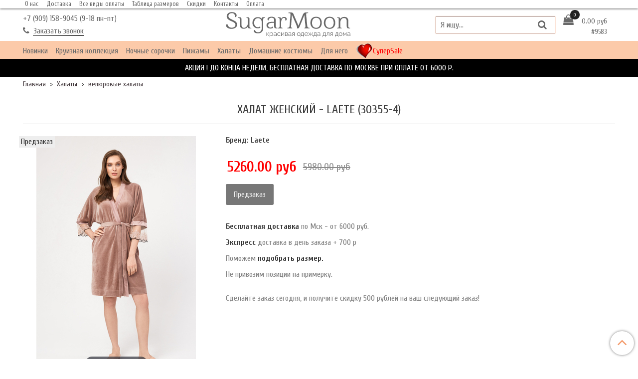

--- FILE ---
content_type: text/html; charset=utf-8
request_url: https://www.sugarmoon.ru/product/halat-zhenskiy-laete-30355-4
body_size: 18263
content:
<!DOCTYPE html>
<html>
  <head><link media='print' onload='this.media="all"' rel='stylesheet' type='text/css' href='/served_assets/public/jquery.modal-0c2631717f4ce8fa97b5d04757d294c2bf695df1d558678306d782f4bf7b4773.css'><meta data-config="{&quot;product_id&quot;:272123148}" name="page-config" content="" /><meta data-config="{&quot;money_with_currency_format&quot;:{&quot;delimiter&quot;:&quot;&quot;,&quot;separator&quot;:&quot;.&quot;,&quot;format&quot;:&quot;%n %u&quot;,&quot;unit&quot;:&quot;руб&quot;,&quot;show_price_without_cents&quot;:0},&quot;currency_code&quot;:&quot;RUR&quot;,&quot;currency_iso_code&quot;:&quot;RUB&quot;,&quot;default_currency&quot;:{&quot;title&quot;:&quot;Российский рубль&quot;,&quot;code&quot;:&quot;RUR&quot;,&quot;rate&quot;:1.0,&quot;format_string&quot;:&quot;%n %u&quot;,&quot;unit&quot;:&quot;руб&quot;,&quot;price_separator&quot;:null,&quot;is_default&quot;:true,&quot;price_delimiter&quot;:null,&quot;show_price_with_delimiter&quot;:null,&quot;show_price_without_cents&quot;:null},&quot;facebook&quot;:{&quot;pixelActive&quot;:true,&quot;currency_code&quot;:&quot;RUB&quot;,&quot;use_variants&quot;:true},&quot;vk&quot;:{&quot;pixel_active&quot;:null,&quot;price_list_id&quot;:null},&quot;new_ya_metrika&quot;:true,&quot;ecommerce_data_container&quot;:&quot;dataLayer&quot;,&quot;common_js_version&quot;:&quot;v2&quot;,&quot;vue_ui_version&quot;:null,&quot;feedback_captcha_enabled&quot;:null,&quot;account_id&quot;:463362,&quot;hide_items_out_of_stock&quot;:true,&quot;forbid_order_over_existing&quot;:true,&quot;minimum_items_price&quot;:1000,&quot;enable_comparison&quot;:true,&quot;locale&quot;:&quot;ru&quot;,&quot;client_group&quot;:null,&quot;consent_to_personal_data&quot;:{&quot;active&quot;:true,&quot;obligatory&quot;:true,&quot;description&quot;:&quot;\u003cp\u003eНастоящим подтверждаю, что я ознакомлен и согласен с условиями \u003ca href=\&quot;/page/Politika_confidentialnosti\&quot; target=\&quot;blank\&quot;\u003eоферты и политики конфиденциальности\u003c/a\u003e.\u003c/p\u003e\r\n\u003cp\u003e(Необходимо поставить галочку чтобы продолжить оформление заказа)\u003c/p\u003e&quot;},&quot;recaptcha_key&quot;:&quot;6LfXhUEmAAAAAOGNQm5_a2Ach-HWlFKD3Sq7vfFj&quot;,&quot;recaptcha_key_v3&quot;:&quot;6LcZi0EmAAAAAPNov8uGBKSHCvBArp9oO15qAhXa&quot;,&quot;yandex_captcha_key&quot;:&quot;ysc1_ec1ApqrRlTZTXotpTnO8PmXe2ISPHxsd9MO3y0rye822b9d2&quot;,&quot;checkout_float_order_content_block&quot;:false,&quot;available_products_characteristics_ids&quot;:null,&quot;sber_id_app_id&quot;:&quot;5b5a3c11-72e5-4871-8649-4cdbab3ba9a4&quot;,&quot;theme_generation&quot;:2,&quot;quick_checkout_captcha_enabled&quot;:false,&quot;max_order_lines_count&quot;:500,&quot;sber_bnpl_min_amount&quot;:1000,&quot;sber_bnpl_max_amount&quot;:150000,&quot;counter_settings&quot;:{&quot;data_layer_name&quot;:&quot;dataLayer&quot;,&quot;new_counters_setup&quot;:true,&quot;add_to_cart_event&quot;:true,&quot;remove_from_cart_event&quot;:true,&quot;add_to_wishlist_event&quot;:true,&quot;purchase_event&quot;:true},&quot;site_setting&quot;:{&quot;show_cart_button&quot;:true,&quot;show_service_button&quot;:false,&quot;show_marketplace_button&quot;:false,&quot;show_quick_checkout_button&quot;:true},&quot;warehouses&quot;:[],&quot;captcha_type&quot;:&quot;google&quot;,&quot;human_readable_urls&quot;:false}" name="shop-config" content="" /><meta name='js-evnvironment' content='production' /><meta name='default-locale' content='ru' /><meta name='insales-redefined-api-methods' content="[]" /><script src="/packs/js/shop_bundle-2b0004e7d539ecb78a46.js"></script><script type="text/javascript" src="https://static.insales-cdn.com/assets/common-js/common.v2.25.28.js"></script><script type="text/javascript" src="https://static.insales-cdn.com/assets/static-versioned/v3.72/static/libs/lodash/4.17.21/lodash.min.js"></script><script>dataLayer= []; dataLayer.push({
        event: 'view_item',
        ecommerce: {
          items: [{"item_id":"272123148","item_name":"Халат женский - LAETE (30355-4)","item_category":"Каталог/Халаты/велюровые халаты","price":0}]
         }
      });</script>
<!--InsalesCounter -->
<script type="text/javascript">
(function() {
  if (typeof window.__insalesCounterId !== 'undefined') {
    return;
  }

  try {
    Object.defineProperty(window, '__insalesCounterId', {
      value: 463362,
      writable: true,
      configurable: true
    });
  } catch (e) {
    console.error('InsalesCounter: Failed to define property, using fallback:', e);
    window.__insalesCounterId = 463362;
  }

  if (typeof window.__insalesCounterId === 'undefined') {
    console.error('InsalesCounter: Failed to set counter ID');
    return;
  }

  let script = document.createElement('script');
  script.async = true;
  script.src = '/javascripts/insales_counter.js?7';
  let firstScript = document.getElementsByTagName('script')[0];
  firstScript.parentNode.insertBefore(script, firstScript);
})();
</script>
<!-- /InsalesCounter -->
      <!-- Google Tag Manager -->
      <script>(function(w,d,s,l,i){w[l]=w[l]||[];w[l].push({'gtm.start':
      new Date().getTime(),event:'gtm.js'});var f=d.getElementsByTagName(s)[0],
      j=d.createElement(s),dl=l!='dataLayer'?'&l='+l:'';j.async=true;j.src=
      'https://www.googletagmanager.com/gtm.js?id='+i+dl;f.parentNode.insertBefore(j,f);
      })(window,document,'script','dataLayer','GTM-MBHWKVZ');
      </script>
      <!-- End Google Tag Manager -->
    <script type="text/javascript">
      (function() {
        var fileref = document.createElement('script');
        fileref.setAttribute("type","text/javascript");
        fileref.setAttribute("src", 'https://cdn.popt.in/pixel.js?id=4c15906db63d1');
        document.getElementsByTagName("head")[0].appendChild(fileref);
      })();
    </script>
<!-- Top.Mail.Ru counter -->
<script type="text/javascript">
var _tmr = window._tmr || (window._tmr = []);
_tmr.push({id: "3609436", type: "pageView", start: (new Date()).getTime()});
(function (d, w, id) {
  if (d.getElementById(id)) return;
  var ts = d.createElement("script"); ts.type = "text/javascript"; ts.async = true; ts.id = id;
  ts.src = "https://top-fwz1.mail.ru/js/code.js";
  var f = function () {var s = d.getElementsByTagName("script")[0]; s.parentNode.insertBefore(ts, s);};
  if (w.opera == "[object Opera]") { d.addEventListener("DOMContentLoaded", f, false); } else { f(); }
})(document, window, "tmr-code");
</script>
<noscript><div><img src="https://top-fwz1.mail.ru/counter?id=3609436;js=na" style="position:absolute;left:-9999px;" alt="Top.Mail.Ru" /></div></noscript>
<!-- /Top.Mail.Ru counter -->
    <!-- meta -->
<meta charset="UTF-8" />



<meta name="keywords" content="Халат женский - LAETE (30355-4): интернет-магазин SugarMoon"/>



  



  <title>
    
    
        Халат женский - LAETE (30355-4): интернет-магазин SugarMoon
    
  </title>











  <meta name="description" content="Халат женский - LAETE (30355-4) - купить в интернет-магазине www.sugarmoon.ru ❶ Лучшая цена ❷Гарантия качества ✈ Оперативная доставка ☎ +7 (495) 204-17-91"/>
  







<meta name="robots" content="index,follow" />
<meta http-equiv="X-UA-Compatible" content="IE=9;IE=10;IE=11;IE=Edge,chrome=1"/>
<meta name="viewport" content="width=device-width, initial-scale=1.0" />
<meta name="SKYPE_TOOLBAR" content="SKYPE_TOOLBAR_PARSER_COMPATIBLE" />










<meta name="handle" content="[]"/ data-current-collection="[]"


>

<style>
  .menu:not(.insales-menu--loaded) {
    display: flex;
    list-style: none;
    margin-left: 0;
    padding-left: 0;
    box-shadow: none;
    width: auto;
    background: transparent;
    flex-direction: row;
    flex-wrap: wrap;
  }

  .menu:not(.insales-menu--loaded) .menu-link {
    display: block;
  }

  .menu:not(.insales-menu--loaded) .menu,
  .menu:not(.insales-menu--loaded) .menu-marker,
  .menu:not(.insales-menu--loaded) .menu-icon {
    display: none;
  }
</style>







<!-- canonical url-->
 
  <link rel="canonical" href="https://www.sugarmoon.ru/product/halat-zhenskiy-laete-30355-4"/>


<!-- rss feed-->



<!-- Продукт -->
    <meta property="og:title" content="Халат женский - LAETE (30355-4)" />
    <meta property="og:type" content="website" />
    <meta property="og:url" content="https://www.sugarmoon.ru/product/halat-zhenskiy-laete-30355-4" />

    
      <meta property="og:image" content="https://static.insales-cdn.com/images/products/1/3133/494824509/33104_619a3fe8ee042.jpg" />
    








<!-- icons-->
<link rel="icon" type="image/png" sizes="16x16" href="https://static.insales-cdn.com/assets/1/5552/1234352/1728660137/favicon.png" />
<link rel="stylesheet" type="text/css"  href="https://static.insales-cdn.com/assets/1/5552/1234352/1728660137/jquery.fancybox.min.css" />

<link type="text/css" rel="stylesheet" media="all" href="https://static.insales-cdn.com/assets/1/5552/1234352/1728660137/custom-user.css" />


    
  
  <link href="//fonts.googleapis.com/css?family=Cuprum:300,400,700&subset=cyrillic,latin" rel="stylesheet" />




<link href="//maxcdn.bootstrapcdn.com/font-awesome/4.7.0/css/font-awesome.min.css" rel="stylesheet" />


<link href="https://static.insales-cdn.com/assets/1/5552/1234352/1728660137/theme.css" rel="stylesheet" type="text/css" />

    <meta name="yandex-verification" content="19838e3c2e51fd98" />
  <meta name='product-id' content='272123148' />
</head>

  <body class="fhg-body">
    <noscript>
<div class="njs-alert-overlay">
  <div class="njs-alert-wrapper">
    <div class="njs-alert">
      <p>Включите в вашем браузере JavaScript!</p>
    </div>
  </div>
</div>
</noscript>


    <div class="top-panel-wrapper">
      <div class="container">
        <div class="top-panel row js-top-panel-fixed">
  <div class="top-menu-wrapper cell-12 cell-10-md hide-sm">
    








  <ul class="top-menu menu level-1" data-menu-id="top-menu">
    

      

      <li class="top-menu-item menu-item">
        <div class="top-menu-item-controls menu-item-controls">
          

          <a href="/page/about-us" class="top-menu-link menu-link" data-menu-link-source="menu" data-menu-link-current="no" >
            О нас
          </a>
        </div>
      </li>

    

      

      <li class="top-menu-item menu-item">
        <div class="top-menu-item-controls menu-item-controls">
          

          <a href="/page/delivery" class="top-menu-link menu-link" data-menu-link-source="menu" data-menu-link-current="no" >
            Доставка
          </a>
        </div>
      </li>

    

      

      <li class="top-menu-item menu-item">
        <div class="top-menu-item-controls menu-item-controls">
          

          <a href="/page/payment" class="top-menu-link menu-link" data-menu-link-source="menu" data-menu-link-current="no" >
            Все виды оплаты
          </a>
        </div>
      </li>

    

      

      <li class="top-menu-item menu-item">
        <div class="top-menu-item-controls menu-item-controls">
          

          <a href="https://static-eu.insales.ru/files/1/6967/5045047/original/size-table.html" class="top-menu-link menu-link" data-menu-link-source="menu" data-menu-link-current="no" >
            Таблица размеров
          </a>
        </div>
      </li>

    

      

      <li class="top-menu-item menu-item">
        <div class="top-menu-item-controls menu-item-controls">
          

          <a href="/page/skidki" class="top-menu-link menu-link" data-menu-link-source="menu" data-menu-link-current="no" >
            Скидки
          </a>
        </div>
      </li>

    

      

      <li class="top-menu-item menu-item">
        <div class="top-menu-item-controls menu-item-controls">
          

          <a href="/page/contacts" class="top-menu-link menu-link" data-menu-link-source="menu" data-menu-link-current="no" >
            Контакты
          </a>
        </div>
      </li>

    

      

      <li class="top-menu-item menu-item">
        <div class="top-menu-item-controls menu-item-controls">
          

          <a href="/page/payment" class="top-menu-link menu-link" data-menu-link-source="menu" data-menu-link-current="no" >
            Оплата
          </a>
        </div>
      </li>

    
  </ul>












  </div>

  <div class="top-menu-wrapper cell- hidden shown-sm">
    <button type="button" class="top-panel-open-sidebar button js-open-sidebar"></button>
  </div>

  <div class="top-menu-icons-block collapse-block hide show-md cell-">
    <div class="contacts-top-menu hidden shown-md">
      <button type="button" class="contacts-icon js-open-contacts"></button>

      <div class="contacts-top-menu-block cell-12 hidden">
        

      <div class="email text-left flex-center-xs " style="margin: 0 auto;">
        
       <a href="tel:+7 (909) 158-9045" class="contact-link tel">+7 (909) 158-9045 (9-18 пн-пт)</a>     <br>
        <a href="#" onclick="ZCallbackWidget.showCallback();" style="padding-left: 27px; margin-top: 10px; display: inline-block;">Заказать обратный звонок</a>
        <p style="padding-top: 10px; position: relative; right: 19px;">Звоните, будем рады помочь с выбором!</p>
          
      </div>
      </div>
    </div>

    <div class="hidden shown-sm">
      <button type="button" class="top-panel-open-search button js-open-search-panel shown-sm"></button>
    </div>

    

    <div class="shopcart-widget-wrapper cell-  hidden shown-sm">
      <div class="shopcart-widget in-top-panel">
  <a href="/cart_items" title="Корзина" class="shopcart-widget-link">
    <span class="shopcart-widget-icon">
        <span class="shopcart-widget-count js-shopcart-widget-count"></span>
    </span>



    <span class="shopcart-widget-data">
      <span class="shopcart-widget-caption">
      Корзина
      </span>

      <span class="shopcart-widget-amount js-shopcart-widget-amount hidden-md"></span>
    </span>
  </a>
</div>



      <span id="ref_prefix" style="">#</span><span id="referer_code_block" style=""></span> 
    </div>
  </div>
</div>

      </div>
    </div>

    <div class="header-wrapper">
      <div class="container">
        <header class="header">
  <div class="row flex-between flex-center-sm flex-middle">

    <div class="header-block js-contacts-header cell-4 hidden-md">
      <div class="phone text-left text-center-sm">
        
              <a href="tel:+7 (909) 158-9045" class="zphone"> +7 (909) 158-9045 (9-18 пн-пт)</a>
          
        
      </div>

      <div class="email text-left flex-center-xs hidden-md">
        
            
        <a href="#" class="contact-link tel"> </a><a href="#" onclick="ZCallbackWidget.showCallback();" style="padding-left: 0px; border-bottom:1px dotted black">Заказать звонок</a>
        <!--<p style="padding-top: 10px; position: relative; right: 19px;">Звоните, будем рады помочь с выбором!</p>-->
          
      </div>
    </div>


    <div class="logotype-wrapper cell-4 cell-7-md cell-12-sm ">
        <div class="logotype text-center-sm">
          
          <a title="SUGARMOON Интернет-магазин красивой одежды для дома" href="/" class="logotype-link">
            
              <img src="https://static.insales-cdn.com/assets/1/5552/1234352/1728660137/logotype.jpg" class="logotype-image" alt="SUGARMOON Интернет-магазин красивой одежды для дома" title="SUGARMOON Интернет-магазин красивой одежды для дома" />
            
          </a>
          
        </div>
      </div>

  <div class="header-block header-search cell- hidden-sm">
    <form class="search-widget in-top-panel hidden-sm " action="/search" method="get">
  <input type="text"
          name="q"
          class="search-widget-field"
          value=""
          placeholder="Я ищу..."
  >

<button type="submit" class="search-widget-button button is-widget-submit">
  
</button>

  

</form>



  <!--<button type="button" class="top-panel-open-search button js-open-search-panel shown-sm"></button>-->
    </div>

    <div class="header-block header-compare cell-  hidden-sm">

      

      <div class="shopcart-widget-wrapper cell- hidden-sm">
        <div class="shopcart-widget in-top-panel">
  <a href="/cart_items" title="Корзина" class="shopcart-widget-link">
    <span class="shopcart-widget-icon">
        <span class="shopcart-widget-count js-shopcart-widget-count"></span>
    </span>



    <span class="shopcart-widget-data">
      <span class="shopcart-widget-caption">
      Корзина
      </span>

      <span class="shopcart-widget-amount js-shopcart-widget-amount hidden-md"></span>
    </span>
  </a>
</div>



      </div>

    </div>

  </div>

</header>

      </div>
      <div class="catalog-menu-wrapper hidden-sm">
          <div class="container">
        









    
    

    <ul class="catalog-menu menu level-1" data-menu-id="catalog-menu">

      

        
        
        

        
        

        
        

        

          

          

          <li class="catalog-menu-item menu-item level-1">
            <div class="catalog-menu-item-controls menu-item-controls level-1" >

              
				
              	
              
              <a 
              href="/collection/novinki" class="catalog-menu-link menu-link level-1" data-menu-link="novinki" data-menu-link-source="collection" >
                Новинки
              </a>

              
            </div>

            

            

          
            </li>
          

          

        

      

        
        
        

        
        

        
        

        

          

          

          <li class="catalog-menu-item menu-item level-1">
            <div class="catalog-menu-item-controls menu-item-controls level-1" >

              
				
              	
              
              <a 
              href="/collection/kruiznaya-kollektsiya" class="catalog-menu-link menu-link level-1" data-menu-link="kruiznaya-kollektsiya" data-menu-link-source="collection" >
                Круизная коллекция
              </a>

              
            </div>

            

            

          
            </li>
          

          

        

      

        
        
        

        
        

        
        

        

          

          

          <li class="catalog-menu-item menu-item level-1">
            <div class="catalog-menu-item-controls menu-item-controls level-1" >

              
				
              	
              
              <a 
              href="/collection/nochnye-sorochki" class="catalog-menu-link menu-link level-1" data-menu-link="nochnye-sorochki" data-menu-link-source="collection" >
                Ночные сорочки
              </a>

              
                <button class="catalog-menu-marker menu-marker" type="button"></button>
              
            </div>

            
              <ul class="catalog-menu menu">
            

            

          

          

        

      

        
        
        

        
        

        
        

        

          

          

          <li class="catalog-menu-item menu-item level-1">
            <div class="catalog-menu-item-controls menu-item-controls level-1" >

              
				
              	
              
              <a 
              href="/collection/nochnye-sorochki-shelk" class="catalog-menu-link menu-link level-1" data-menu-link="nochnye-sorochki-shelk" data-menu-link-source="collection" >
                шелковые ночные сорочки
              </a>

              
            </div>

            

            

          
            </li>
          

          

        

      

        
        
        

        
        

        
        

        

          

          

          <li class="catalog-menu-item menu-item level-1">
            <div class="catalog-menu-item-controls menu-item-controls level-1" >

              
				
              	
              
              <a 
              href="/collection/atlasnye-2" class="catalog-menu-link menu-link level-1" data-menu-link="atlasnye-2" data-menu-link-source="collection" >
                атласные ночные сорочки
              </a>

              
            </div>

            

            

          
            </li>
          

          

        

      

        
        
        

        
        

        
        

        

          

          

          <li class="catalog-menu-item menu-item level-1">
            <div class="catalog-menu-item-controls menu-item-controls level-1" >

              
				
              	
              
              <a 
              href="/collection/nochnye-sorochki-iz-hlopka" class="catalog-menu-link menu-link level-1" data-menu-link="nochnye-sorochki-iz-hlopka" data-menu-link-source="collection" >
                ночные сорочки из хлопка и вискозы
              </a>

              
            </div>

            

            

          
            </li>
          

          

        

      

        
        
        

        
        

        
        

        

          

          

          <li class="catalog-menu-item menu-item level-1">
            <div class="catalog-menu-item-controls menu-item-controls level-1" >

              
				
              	
              
              <a 
              href="/collection/nochnye-sorochki-s-kruzhevami" class="catalog-menu-link menu-link level-1" data-menu-link="nochnye-sorochki-s-kruzhevami" data-menu-link-source="collection" >
                с кружевами
              </a>

              
            </div>

            

            

          
            </li>
          

          

        

      

        
        
        

        
        

        
        

        

          

          

          <li class="catalog-menu-item menu-item level-1">
            <div class="catalog-menu-item-controls menu-item-controls level-1" >

              
				
              	
              
              <a 
              href="/collection/buduarnye" class="catalog-menu-link menu-link level-1" data-menu-link="buduarnye" data-menu-link-source="collection" >
                будуарные сорочки
              </a>

              
            </div>

            

            

          
            </li>
          

          

        

      

        
        
        

        
        

        
        

        

          

          

          <li class="catalog-menu-item menu-item level-1">
            <div class="catalog-menu-item-controls menu-item-controls level-1" >

              
				
              	
              
              <a 
              href="/collection/dlinnye-nochnye-sorochki" class="catalog-menu-link menu-link level-1" data-menu-link="dlinnye-nochnye-sorochki" data-menu-link-source="collection" >
                длинные ночные сорочки
              </a>

              
            </div>

            

            

          
            </li>
          

          

        

      

        
        
        

        
        

        
        

        

          

          

          <li class="catalog-menu-item menu-item level-1">
            <div class="catalog-menu-item-controls menu-item-controls level-1" >

              
				
              	
              
              <a 
              href="/collection/nochnye-sorochki-bolshie-razmery" class="catalog-menu-link menu-link level-1" data-menu-link="nochnye-sorochki-bolshie-razmery" data-menu-link-source="collection" >
                ночные сорочки больших размеров
              </a>

              
            </div>

            

            

          
            </li>
          

          

        

      

        
        
        

        
        

        
        

        

          

          
            
              

              </ul>
            

            </li>
          

          <li class="catalog-menu-item menu-item level-1">
            <div class="catalog-menu-item-controls menu-item-controls level-1" >

              
				
              	
              
              <a 
              href="/collection/zhenskaya-pizhama" class="catalog-menu-link menu-link level-1" data-menu-link="zhenskaya-pizhama" data-menu-link-source="collection" >
                Пижамы
              </a>

              
                <button class="catalog-menu-marker menu-marker" type="button"></button>
              
            </div>

            
              <ul class="catalog-menu menu">
            

            

          

          

        

      

        
        
        

        
        

        
        

        

          

          

          <li class="catalog-menu-item menu-item level-1">
            <div class="catalog-menu-item-controls menu-item-controls level-1" >

              
				
              	
              
              <a 
              href="/collection/pizhamy-iz-shelka" class="catalog-menu-link menu-link level-1" data-menu-link="pizhamy-iz-shelka" data-menu-link-source="collection" >
                шелковая пижама
              </a>

              
            </div>

            

            

          
            </li>
          

          

        

      

        
        
        

        
        

        
        

        

          

          

          <li class="catalog-menu-item menu-item level-1">
            <div class="catalog-menu-item-controls menu-item-controls level-1" >

              
				
              	
              
              <a 
              href="/collection/pizhamy-iz-hlopka-i-viskozy" class="catalog-menu-link menu-link level-1" data-menu-link="pizhamy-iz-hlopka-i-viskozy" data-menu-link-source="collection" >
                пижама из хлопка и вискозы
              </a>

              
            </div>

            

            

          
            </li>
          

          

        

      

        
        
        

        
        

        
        

        

          

          

          <li class="catalog-menu-item menu-item level-1">
            <div class="catalog-menu-item-controls menu-item-controls level-1" >

              
				
              	
              
              <a 
              href="/collection/pizhamy-s-shortikami" class="catalog-menu-link menu-link level-1" data-menu-link="pizhamy-s-shortikami" data-menu-link-source="collection" >
                пижама с шортиками
              </a>

              
            </div>

            

            

          
            </li>
          

          

        

      

        
        
        

        
        

        
        

        

          

          

          <li class="catalog-menu-item menu-item level-1">
            <div class="catalog-menu-item-controls menu-item-controls level-1" >

              
				
              	
              
              <a 
              href="/collection/legkie-pizhamy" class="catalog-menu-link menu-link level-1" data-menu-link="legkie-pizhamy" data-menu-link-source="collection" >
                легкие пижамы
              </a>

              
            </div>

            

            

          
            </li>
          

          

        

      

        
        
        

        
        

        
        

        

          

          

          <li class="catalog-menu-item menu-item level-1">
            <div class="catalog-menu-item-controls menu-item-controls level-1" >

              
				
              	
              
              <a 
              href="/collection/atlasnaya-pizhama" class="catalog-menu-link menu-link level-1" data-menu-link="atlasnaya-pizhama" data-menu-link-source="collection" >
                атласная пижама
              </a>

              
            </div>

            

            

          
            </li>
          

          

        

      

        
        
        

        
        

        
        

        

          

          

          <li class="catalog-menu-item menu-item level-1">
            <div class="catalog-menu-item-controls menu-item-controls level-1" >

              
				
              	
              
              <a 
              href="/collection/pizhamy-bolshie-razmery" class="catalog-menu-link menu-link level-1" data-menu-link="pizhamy-bolshie-razmery" data-menu-link-source="collection" >
                пижама большого размера
              </a>

              
            </div>

            

            

          
            </li>
          

          

        

      

        
        
        

        
        

        
        

        

          

          
            
              

              </ul>
            

            </li>
          

          <li class="catalog-menu-item menu-item level-1">
            <div class="catalog-menu-item-controls menu-item-controls level-1" >

              
				
              	
              
              <a 
              href="/collection/zhenskie-halaty" class="catalog-menu-link menu-link level-1" data-menu-link="zhenskie-halaty" data-menu-link-source="collection" >
                Халаты
              </a>

              
                <button class="catalog-menu-marker menu-marker" type="button"></button>
              
            </div>

            
              <ul class="catalog-menu menu">
            

            

          

          

        

      

        
        
        

        
        

        
        

        

          

          

          <li class="catalog-menu-item menu-item level-1">
            <div class="catalog-menu-item-controls menu-item-controls level-1" >

              
				
              	
              
              <a 
              href="/collection/halaty-shelk" class="catalog-menu-link menu-link level-1" data-menu-link="halaty-shelk" data-menu-link-source="collection" >
                шелковые халаты
              </a>

              
            </div>

            

            

          
            </li>
          

          

        

      

        
        
        

        
        

        
        

        

          

          

          <li class="catalog-menu-item menu-item level-1">
            <div class="catalog-menu-item-controls menu-item-controls level-1" >

              
				
              	
              
              <a 
              href="/collection/atlasnye-halaty" class="catalog-menu-link menu-link level-1" data-menu-link="atlasnye-halaty" data-menu-link-source="collection" >
                атласные халаты
              </a>

              
            </div>

            

            

          
            </li>
          

          

        

      

        
        
        

        
        

        
        

        

          

          

          <li class="catalog-menu-item menu-item level-1">
            <div class="catalog-menu-item-controls menu-item-controls level-1" >

              
				
              	
              
              <a 
              href="/collection/eroticheskie-penyuary" class="catalog-menu-link menu-link level-1" data-menu-link="eroticheskie-penyuary" data-menu-link-source="collection" >
                будуарные пеньюары
              </a>

              
            </div>

            

            

          
            </li>
          

          

        

      

        
        
        

        
        

        
        

        

          

          

          <li class="catalog-menu-item menu-item level-1">
            <div class="catalog-menu-item-controls menu-item-controls level-1" >

              
				
              	
              
              <a 
              href="/collection/halaty-iz-hlopka-i-viskozy" class="catalog-menu-link menu-link level-1" data-menu-link="halaty-iz-hlopka-i-viskozy" data-menu-link-source="collection" >
                халаты из хлопка и вискозы
              </a>

              
            </div>

            

            

          
            </li>
          

          

        

      

        
        
        

        
        

        
        

        

          

          

          <li class="catalog-menu-item menu-item level-1">
            <div class="catalog-menu-item-controls menu-item-controls level-1" >

              
				
              	
              
              <a 
              href="/collection/halaty-velyurovye" class="catalog-menu-link menu-link level-1" data-menu-link="halaty-velyurovye" data-menu-link-source="collection" >
                велюровые халаты
              </a>

              
            </div>

            

            

          
            </li>
          

          

        

      

        
        
        

        
        

        
        

        

          

          

          <li class="catalog-menu-item menu-item level-1">
            <div class="catalog-menu-item-controls menu-item-controls level-1" >

              
				
              	
              
              <a 
              href="/collection/bambukovye-halaty" class="catalog-menu-link menu-link level-1" data-menu-link="bambukovye-halaty" data-menu-link-source="collection" >
                бамбуковые халаты
              </a>

              
            </div>

            

            

          
            </li>
          

          

        

      

        
        
        

        
        

        
        

        

          

          

          <li class="catalog-menu-item menu-item level-1">
            <div class="catalog-menu-item-controls menu-item-controls level-1" >

              
				
              	
              
              <a 
              href="/collection/mahrovye-halaty" class="catalog-menu-link menu-link level-1" data-menu-link="mahrovye-halaty" data-menu-link-source="collection" >
                махровые халаты
              </a>

              
            </div>

            

            

          
            </li>
          

          

        

      

        
        
        

        
        

        
        

        

          

          

          <li class="catalog-menu-item menu-item level-1">
            <div class="catalog-menu-item-controls menu-item-controls level-1" >

              
				
              	
              
              <a 
              href="/collection/halaty-iz-velsofta" class="catalog-menu-link menu-link level-1" data-menu-link="halaty-iz-velsofta" data-menu-link-source="collection" >
                халаты из велсофта
              </a>

              
            </div>

            

            

          
            </li>
          

          

        

      

        
        
        

        
        

        
        

        

          

          

          <li class="catalog-menu-item menu-item level-1">
            <div class="catalog-menu-item-controls menu-item-controls level-1" >

              
				
              	
              
              <a 
              href="/collection/zhenskie-halaty-na-pugovitsah" class="catalog-menu-link menu-link level-1" data-menu-link="zhenskie-halaty-na-pugovitsah" data-menu-link-source="collection" >
                халаты на пуговицах
              </a>

              
            </div>

            

            

          
            </li>
          

          

        

      

        
        
        

        
        

        
        

        

          

          

          <li class="catalog-menu-item menu-item level-1">
            <div class="catalog-menu-item-controls menu-item-controls level-1" >

              
				
              	
              
              <a 
              href="/collection/halat-v-pol" class="catalog-menu-link menu-link level-1" data-menu-link="halat-v-pol" data-menu-link-source="collection" >
                длинные халаты в пол
              </a>

              
            </div>

            

            

          
            </li>
          

          

        

      

        
        
        

        
        

        
        

        

          

          

          <li class="catalog-menu-item menu-item level-1">
            <div class="catalog-menu-item-controls menu-item-controls level-1" >

              
				
              	
              
              <a 
              href="/collection/halaty-bolshie-razmery" class="catalog-menu-link menu-link level-1" data-menu-link="halaty-bolshie-razmery" data-menu-link-source="collection" >
                халаты больших размеров
              </a>

              
            </div>

            

            

          
            </li>
          

          

        

      

        
        
        

        
        

        
        

        

          

          
            
              

              </ul>
            

            </li>
          

          <li class="catalog-menu-item menu-item level-1">
            <div class="catalog-menu-item-controls menu-item-controls level-1" >

              
				
              	
              
              <a 
              href="/collection/domashnie-kostyumy" class="catalog-menu-link menu-link level-1" data-menu-link="domashnie-kostyumy" data-menu-link-source="collection" >
                Домашние костюмы
              </a>

              
                <button class="catalog-menu-marker menu-marker" type="button"></button>
              
            </div>

            
              <ul class="catalog-menu menu">
            

            

          

          

        

      

        
        
        

        
        

        
        

        

          

          

          <li class="catalog-menu-item menu-item level-1">
            <div class="catalog-menu-item-controls menu-item-controls level-1" >

              
				
              	
              
              <a 
              href="/collection/velyurovye-kostyumy" class="catalog-menu-link menu-link level-1" data-menu-link="velyurovye-kostyumy" data-menu-link-source="collection" >
                велюровые костюмы
              </a>

              
            </div>

            

            

          
            </li>
          

          

        

      

        
        
        

        
        

        
        

        

          

          

          <li class="catalog-menu-item menu-item level-1">
            <div class="catalog-menu-item-controls menu-item-controls level-1" >

              
				
              	
              
              <a 
              href="/collection/sportivnyi" class="catalog-menu-link menu-link level-1" data-menu-link="sportivnyi" data-menu-link-source="collection" >
                спортивные костюмы
              </a>

              
            </div>

            

            

          
            </li>
          

          

        

      

        
        
        

        
        

        
        

        

          

          

          <li class="catalog-menu-item menu-item level-1">
            <div class="catalog-menu-item-controls menu-item-controls level-1" >

              
				
              	
              
              <a 
              href="/collection/kostyumy-iz-hlopka" class="catalog-menu-link menu-link level-1" data-menu-link="kostyumy-iz-hlopka" data-menu-link-source="collection" >
                домашние костюмы из хлопка и вискозы
              </a>

              
            </div>

            

            

          
            </li>
          

          

        

      

        
        
        

        
        

        
        

        

          

          

          <li class="catalog-menu-item menu-item level-1">
            <div class="catalog-menu-item-controls menu-item-controls level-1" >

              
				
              	
              
              <a 
              href="/collection/komplekty-iz-shelka" class="catalog-menu-link menu-link level-1" data-menu-link="komplekty-iz-shelka" data-menu-link-source="collection" >
                комплекты из шелка
              </a>

              
            </div>

            

            

          
            </li>
          

          

        

      

        
        
        

        
        

        
        

        

          

          

          <li class="catalog-menu-item menu-item level-1">
            <div class="catalog-menu-item-controls menu-item-controls level-1" >

              
				
              	
              
              <a 
              href="/collection/domashnee-platje-i-tuniki" class="catalog-menu-link menu-link level-1" data-menu-link="domashnee-platje-i-tuniki" data-menu-link-source="collection" >
                платья и туники
              </a>

              
            </div>

            

            

          
            </li>
          

          

        

      

        
        
        

        
        

        
        

        

          

          

          <li class="catalog-menu-item menu-item level-1">
            <div class="catalog-menu-item-controls menu-item-controls level-1" >

              
				
              	
              
              <a 
              href="/collection/bolshie-razmery-3" class="catalog-menu-link menu-link level-1" data-menu-link="bolshie-razmery-3" data-menu-link-source="collection" >
                домашние костюмы больших размеров
              </a>

              
            </div>

            

            

          
            </li>
          

          

        

      

        
        
        

        
        

        
        

        

          

          
            
              

              </ul>
            

            </li>
          

          <li class="catalog-menu-item menu-item level-1">
            <div class="catalog-menu-item-controls menu-item-controls level-1" >

              
				
              	
              
              <a 
              href="/collection/dlya-muzhchin" class="catalog-menu-link menu-link level-1" data-menu-link="dlya-muzhchin" data-menu-link-source="collection" >
                Для него
              </a>

              
                <button class="catalog-menu-marker menu-marker" type="button"></button>
              
            </div>

            
              <ul class="catalog-menu menu">
            

            

          

          

        

      

        
        
        

        
        

        
        

        

          

          

          <li class="catalog-menu-item menu-item level-1">
            <div class="catalog-menu-item-controls menu-item-controls level-1" >

              
				
              	
              
              <a 
              href="/collection/muzhskie-domashnie-kostyumy" class="catalog-menu-link menu-link level-1" data-menu-link="muzhskie-domashnie-kostyumy" data-menu-link-source="collection" >
                мужские домашние костюмы
              </a>

              
            </div>

            

            

          
            </li>
          

          

        

      

        
        
        

        
        

        
        

        

          

          

          <li class="catalog-menu-item menu-item level-1">
            <div class="catalog-menu-item-controls menu-item-controls level-1" >

              
				
              	
              
              <a 
              href="/collection/muzhskie-domashnye-halaty" class="catalog-menu-link menu-link level-1" data-menu-link="muzhskie-domashnye-halaty" data-menu-link-source="collection" >
                мужские домашние халаты
              </a>

              
            </div>

            

            

          
            </li>
          

          

        

      

        
        
        

        
        

        
        

        

          

          

          <li class="catalog-menu-item menu-item level-1">
            <div class="catalog-menu-item-controls menu-item-controls level-1" >

              
				
              	
              
              <a 
              href="/collection/mahrovye-muzhskie-halaty" class="catalog-menu-link menu-link level-1" data-menu-link="mahrovye-muzhskie-halaty" data-menu-link-source="collection" >
                махровые мужские халаты
              </a>

              
            </div>

            

            

          
            </li>
          

          

        

      

        
        
        

        
        

        
        

        

          

          

          <li class="catalog-menu-item menu-item level-1">
            <div class="catalog-menu-item-controls menu-item-controls level-1" >

              
				
              	
              
              <a 
              href="/collection/bambukovye-muzhskie-halaty" class="catalog-menu-link menu-link level-1" data-menu-link="bambukovye-muzhskie-halaty" data-menu-link-source="collection" >
                бамбуковые мужские халаты
              </a>

              
            </div>

            

            

          
            </li>
          

          

        

      

        
        
        

        
        

        
        

        

          

          

          <li class="catalog-menu-item menu-item level-1">
            <div class="catalog-menu-item-controls menu-item-controls level-1" >

              
				
              	
              
              <a 
              href="/collection/pizhama-muzhskaya" class="catalog-menu-link menu-link level-1" data-menu-link="pizhama-muzhskaya" data-menu-link-source="collection" >
                мужская пижама
              </a>

              
            </div>

            

            

          
            </li>
          

          

        

      

        
        
        

        
        

        
        

        

          

          

          <li class="catalog-menu-item menu-item level-1">
            <div class="catalog-menu-item-controls menu-item-controls level-1" >

              
				
              	
              
              <a 
              href="/collection/muzhskie-domashnie-bryuki" class="catalog-menu-link menu-link level-1" data-menu-link="muzhskie-domashnie-bryuki" data-menu-link-source="collection" >
                мужские домашние брюки
              </a>

              
            </div>

            

            

          
            </li>
          

          

        

      

        
        
        

        
        

        
        

        

          

          
            
              

              </ul>
            

            </li>
          

          <li class="catalog-menu-item menu-item level-1">
            <div class="catalog-menu-item-controls menu-item-controls level-1" >

              
				
              	<img src="https://static.insales-cdn.com/assets/1/5552/1234352/1728660137/love1.png" style="height: 32px;" />
              
              <a 
              href="/collection/popular" class="catalog-menu-link menu-link level-1" data-menu-link="popular" data-menu-link-source="collection" >
                СуперSale
              </a>

              
            </div>

            

            

          
            </li>
          

          
            
            
          

        

      
    </ul>












        </div>
      </div>
      
      
      <div id="stroka" style="background: #000; color: #fff; text-align: center;">
        <p>АКЦИЯ ! ДО КОНЦА НЕДЕЛИ, БЕСПЛАТНАЯ ДОСТАВКА ПО МОСКВЕ ПРИ ОПЛАТЕ ОТ 6000 Р.</p>
<!--<p>АКЦИЯ НЕДЕЛИ !БЕСПЛАТНАЯ ДОСТАВКА ПО МОСКВЕ В ПРЕДЕЛАХ МКАД ПРИ ЗАКАЗЕ ОТ 5000 РУБ.</p>-->
        </div>
      
      <style>
        #stroka p{margin: 0 !important;padding-top: 10px;padding-bottom: 10px;}
        </style>
      
    </div>


    <div class="content-wrapper container fhg-content" style="padding-bottom: 0rem;">
      
        


<div class="breadcrumb-wrapper">

  <ul class="breadcrumb">

    <li class="breadcrumb-item home">
      <a class="breadcrumb-link" title="Главная" href="/">
        Главная
      </a>
    </li>

    
      
      

      
      
        

        

        
      
        

        
          <li class="breadcrumb-item" data-breadcrumbs="2">
            <a class="breadcrumb-link" title="Халаты" href="/collection/zhenskie-halaty">Халаты</a>
          </li>
          
        

        
      
        

        
          <li class="breadcrumb-item" data-breadcrumbs="3">
            <a class="breadcrumb-link" title="велюровые халаты" href="/collection/halaty-velyurovye">велюровые халаты</a>
          </li>
          
        

        
      

      <!-- 
        <li class="breadcrumb-item">
          <span class="breadcrumb-page">Халат женский - LAETE (30355-4)</span>
        </li>
       -->

    

  </ul>

</div>





      
      
   
      
        
<div class="page-headding-wrapper">
  <h1 class="page-headding">
    
      Халат женский - LAETE (30355-4)

    
  </h1>
</div><!-- /.page_headding -->

      
    </div>

    <div class="content-wrapper container fhg-content">
      
      

      


      
      

      <div class="row product-wrapper">
        <div class="product cell-12">
                
        <script>
          window.convead_product_info = {
            product_id: '272123148',
            product_name: 'Халат женский - LAETE (30355-4)',
            product_url: 'https://www.sugarmoon.ru/product/halat-zhenskiy-laete-30355-4'
          };
        </script>
      


<div class="row">
  <div class="product-gallery-wrapper cell-4 cell-6-md cell-12-sm">
    










  <div class="product-labels labels-list" data-labels-id="272123148">
    

    
    

    

    

    

    
      

      
        
          <span class="label is-preorder">
            Предзаказ
          </span>
        
      
    
  </div>










    <div class="product-gallery">
  <div class="gallery-main-wrapper hidden-sm">
    

    <a href="https://static.insales-cdn.com/images/products/1/3133/494824509/33104_619a3fe8ee042.jpg" class="image-wrapper MagicZoomPlus"  id="MagicZoom"  title="Халат женский - LAETE (30355-4)"
       rel="right-click: true; selectors-effect: fade;"
       >
      <img src="https://static.insales-cdn.com/images/products/1/3133/494824509/large_33104_619a3fe8ee042.jpg" alt="Халат женский - LAETE (30355-4)" title="Халат женский - LAETE (30355-4)" class="slide-image" >
    </a>
  </div>
  <!-- Для тыкалок js -->
  
    <div class="gallery-thumbs-wrapper  hidden-sm">
      <div class="gallery-thumbs" data-slider="gallery-thumbs">
        
          <div class="product-slider-controls gallery-controls controls-above-gallery" data-slider-controls>
            <button class="product-slider-prev" data-slider-prev></button>
            <button class="product-slider-next" data-slider-next></button>
          </div>
        

        
          <div data-slider-slide >
            
            <a class="slide-inner image-container is-rectangle js-copy-src"   href="https://static.insales-cdn.com/images/products/1/3133/494824509/33104_619a3fe8ee042.jpg" title="Халат женский - LAETE (30355-4)" 
               rel="zoom-id: MagicZoom"
                    rev="https://static.insales-cdn.com/images/products/1/3133/494824509/large_33104_619a3fe8ee042.jpg"

                    _data-large-image="https://static.insales-cdn.com/images/products/1/3133/494824509/large_33104_619a3fe8ee042.jpg"
                    _data-original-image="https://static.insales-cdn.com/images/products/1/3133/494824509/33104_619a3fe8ee042.jpg"
               >
              <img data-src="https://static.insales-cdn.com/images/products/1/3133/494824509/medium_33104_619a3fe8ee042.jpg" class="slide-image" data-slider-lazy>
            </a>
          </div>
        
          <div data-slider-slide >
            
            <a class="slide-inner image-container is-rectangle js-copy-src"   href="https://static.insales-cdn.com/images/products/1/3138/494824514/33104_619a3fe9438c4.jpg" title="Халат женский - LAETE (30355-4)" 
               rel="zoom-id: MagicZoom"
                    rev="https://static.insales-cdn.com/images/products/1/3138/494824514/large_33104_619a3fe9438c4.jpg"

                    _data-large-image="https://static.insales-cdn.com/images/products/1/3138/494824514/large_33104_619a3fe9438c4.jpg"
                    _data-original-image="https://static.insales-cdn.com/images/products/1/3138/494824514/33104_619a3fe9438c4.jpg"
               >
              <img data-src="https://static.insales-cdn.com/images/products/1/3138/494824514/medium_33104_619a3fe9438c4.jpg" class="slide-image" data-slider-lazy>
            </a>
          </div>
        
          <div data-slider-slide >
            
            <a class="slide-inner image-container is-rectangle js-copy-src"   href="https://static.insales-cdn.com/images/products/1/3142/494824518/33104_619a3fe992ba3.jpg" title="Халат женский - LAETE (30355-4)" 
               rel="zoom-id: MagicZoom"
                    rev="https://static.insales-cdn.com/images/products/1/3142/494824518/large_33104_619a3fe992ba3.jpg"

                    _data-large-image="https://static.insales-cdn.com/images/products/1/3142/494824518/large_33104_619a3fe992ba3.jpg"
                    _data-original-image="https://static.insales-cdn.com/images/products/1/3142/494824518/33104_619a3fe992ba3.jpg"
               >
              <img data-src="https://static.insales-cdn.com/images/products/1/3142/494824518/medium_33104_619a3fe992ba3.jpg" class="slide-image" data-slider-lazy>
            </a>
          </div>
        
          <div data-slider-slide >
            
            <a class="slide-inner image-container is-rectangle js-copy-src"   href="https://static.insales-cdn.com/images/products/1/3146/494824522/33104_619a3fe9df01f.jpg" title="Халат женский - LAETE (30355-4)" 
               rel="zoom-id: MagicZoom"
                    rev="https://static.insales-cdn.com/images/products/1/3146/494824522/large_33104_619a3fe9df01f.jpg"

                    _data-large-image="https://static.insales-cdn.com/images/products/1/3146/494824522/large_33104_619a3fe9df01f.jpg"
                    _data-original-image="https://static.insales-cdn.com/images/products/1/3146/494824522/33104_619a3fe9df01f.jpg"
               >
              <img data-src="https://static.insales-cdn.com/images/products/1/3146/494824522/medium_33104_619a3fe9df01f.jpg" class="slide-image" data-slider-lazy>
            </a>
          </div>
        
          <div data-slider-slide >
            
            <a class="slide-inner image-container is-rectangle js-copy-src"   href="https://static.insales-cdn.com/images/products/1/3148/494824524/33104_619a3fea3a9f1.jpg" title="Халат женский - LAETE (30355-4)" 
               rel="zoom-id: MagicZoom"
                    rev="https://static.insales-cdn.com/images/products/1/3148/494824524/large_33104_619a3fea3a9f1.jpg"

                    _data-large-image="https://static.insales-cdn.com/images/products/1/3148/494824524/large_33104_619a3fea3a9f1.jpg"
                    _data-original-image="https://static.insales-cdn.com/images/products/1/3148/494824524/33104_619a3fea3a9f1.jpg"
               >
              <img data-src="https://static.insales-cdn.com/images/products/1/3148/494824524/medium_33104_619a3fea3a9f1.jpg" class="slide-image" data-slider-lazy>
            </a>
          </div>
        
      </div>
    </div>
  

<!-- Для планшетов -->
  
    <div class="gallery-thumbs-wrapper mobile-wrapper hidden shown-sm">
      <div class="gallery-thumbs" data-slider="gallery-thumbs-mobile">
        <div class="product-slider-controls gallery-controls" data-slider-controls>
          <button class="product-slider-prev" data-slider-prev></button>
          <button class="product-slider-next" data-slider-next></button>
        </div>

        
          <div data-slider-slide >
            
            <a class="slide-inner image-container"
                data-fancybox="gallery"
                href="https://static.insales-cdn.com/images/products/1/3133/494824509/33104_619a3fe8ee042.jpg"
                title="Халат женский - LAETE (30355-4)"
                data-caption="Халат женский - LAETE (30355-4)"
                data-slide-number="1"
            >
              <img data-src="https://static.insales-cdn.com/images/products/1/3133/494824509/large_33104_619a3fe8ee042.jpg"
                data-srcset="https://static.insales-cdn.com/images/products/1/3133/494824509/large_33104_619a3fe8ee042.jpg 400w, https://static.insales-cdn.com/images/products/1/3133/494824509/33104_619a3fe8ee042.jpg 800w"
                sizes=""
                class="slide-image"
                data-slider-lazy
              >
            </a>
          </div>
        
          <div data-slider-slide >
            
            <a class="slide-inner image-container"
                data-fancybox="gallery"
                href="https://static.insales-cdn.com/images/products/1/3138/494824514/33104_619a3fe9438c4.jpg"
                title="Халат женский - LAETE (30355-4)"
                data-caption="Халат женский - LAETE (30355-4)"
                data-slide-number="2"
            >
              <img data-src="https://static.insales-cdn.com/images/products/1/3138/494824514/large_33104_619a3fe9438c4.jpg"
                data-srcset="https://static.insales-cdn.com/images/products/1/3138/494824514/large_33104_619a3fe9438c4.jpg 400w, https://static.insales-cdn.com/images/products/1/3138/494824514/33104_619a3fe9438c4.jpg 800w"
                sizes=""
                class="slide-image"
                data-slider-lazy
              >
            </a>
          </div>
        
          <div data-slider-slide >
            
            <a class="slide-inner image-container"
                data-fancybox="gallery"
                href="https://static.insales-cdn.com/images/products/1/3142/494824518/33104_619a3fe992ba3.jpg"
                title="Халат женский - LAETE (30355-4)"
                data-caption="Халат женский - LAETE (30355-4)"
                data-slide-number="3"
            >
              <img data-src="https://static.insales-cdn.com/images/products/1/3142/494824518/large_33104_619a3fe992ba3.jpg"
                data-srcset="https://static.insales-cdn.com/images/products/1/3142/494824518/large_33104_619a3fe992ba3.jpg 400w, https://static.insales-cdn.com/images/products/1/3142/494824518/33104_619a3fe992ba3.jpg 800w"
                sizes=""
                class="slide-image"
                data-slider-lazy
              >
            </a>
          </div>
        
          <div data-slider-slide >
            
            <a class="slide-inner image-container"
                data-fancybox="gallery"
                href="https://static.insales-cdn.com/images/products/1/3146/494824522/33104_619a3fe9df01f.jpg"
                title="Халат женский - LAETE (30355-4)"
                data-caption="Халат женский - LAETE (30355-4)"
                data-slide-number="4"
            >
              <img data-src="https://static.insales-cdn.com/images/products/1/3146/494824522/large_33104_619a3fe9df01f.jpg"
                data-srcset="https://static.insales-cdn.com/images/products/1/3146/494824522/large_33104_619a3fe9df01f.jpg 400w, https://static.insales-cdn.com/images/products/1/3146/494824522/33104_619a3fe9df01f.jpg 800w"
                sizes=""
                class="slide-image"
                data-slider-lazy
              >
            </a>
          </div>
        
          <div data-slider-slide >
            
            <a class="slide-inner image-container"
                data-fancybox="gallery"
                href="https://static.insales-cdn.com/images/products/1/3148/494824524/33104_619a3fea3a9f1.jpg"
                title="Халат женский - LAETE (30355-4)"
                data-caption="Халат женский - LAETE (30355-4)"
                data-slide-number="5"
            >
              <img data-src="https://static.insales-cdn.com/images/products/1/3148/494824524/large_33104_619a3fea3a9f1.jpg"
                data-srcset="https://static.insales-cdn.com/images/products/1/3148/494824524/large_33104_619a3fea3a9f1.jpg 400w, https://static.insales-cdn.com/images/products/1/3148/494824524/33104_619a3fea3a9f1.jpg 800w"
                sizes=""
                class="slide-image"
                data-slider-lazy
              >
            </a>
          </div>
        

      </div>
    </div>

  

</div>




  </div>

  <div class="cell-8 cell-6-md cell-12-sm">
    

    <form class="product-form" action="/cart_items" data-product-id="272123148" data-main-form>
  <div><b>Бренд: Laete</b><br/> <br/></div>
    
  <div class="product-sku-wrapper js-product-sku-wrapper">
    <span class="label-article">Артикул:</span>
    <span class="js-product-sku"></span>
  </div>
  
  <div class="product-option-selectors option-selectors">
    
      <input type="hidden" name="variant_id" value="">
    
  </div>
  
  

  <div class="product-prices on-page">
    <div class="price js-product-price on-page" style="font-size: 1.8rem; color:red;">5260 руб</div>
    <div class="old-price js-product-old-price on-page">
      
        5980 руб
      
    </div>
  </div>
  

      

      

      

      


  <div class="product-control on-page" data-compare="272123148">


    


<div class="counter js-variant-counter" data-quantity >
  <button type="button" data-quantity-change="-1" class="counter-button is-count-down"></button>

  <input type="text" value="1" name="quantity" class="counter-input"/>

  <button type="button" data-quantity-change="1" class="counter-button is-count-up"></button>
</div>








    <button class="product-button button is-primary  js-variant-shown" type="submit" data-item-add>

      <span class="button-text">
        В корзину
      </span>
    </button>

    <div class="product-order-variant variant-hidden js-variant-hidden hidden">
      <p class="notice notice-info">
        Товар отсутствует
      </p>
    </div>

    <button class="product-button button is-secondary js-variant-preorder "
      type="button"
    >

      <span class="button-text">
        Предзаказ
      </span>
    </button>


    
      <button type="button" class="product-button is-quick-checkout button is-secondary" data-quick-checkout>Заказ в 1 клик</button>
    

    

  </div>
  <div  style="margin-top: 15px; display: inline-block;"><p><span style="color: #333333;"><strong>Бесплатная доставка</strong></span><span style="color: #808080;"> по Мск - от 6000 руб.<span style="color: #ff0000;"></span></span></p>
<p><strong><span style="color: #333333;">Экспресс</span></strong> <span style="color: #808080;">доставка в день заказа + 700 р</span><span style="color: #808080;"><span style="color: #333333;"></span></span><span style="color: #808080;"></span><span style="color: #808080;"></span></p>
<p><span style="color: #808080;">Поможем<span style="color: #333333;"><strong> подобрать размер.&nbsp;</strong></span></span></p>
<p><span style="color: #808080;">Не привозим позиции на примерку.&nbsp;</span></p>
<p><span style="color: #808080;"><br>Сделайте заказ сегодня, и получите скидку 500 рублей на ваш следующий заказ!<br></span></p>
<p>&nbsp;</p>
<p>&nbsp;</p>
<p>&nbsp;</p>
<!--<p><a href="#" onclick="ZCallbackWidget.showCallback();">Заказать обратный звонок</a></p>--></div>

  
</form>

  </div>
</div>

<div class="product-content tab">


  
    <button class="tab-toggle" data-target="#product-description" data-toggle="tabs">
      Описание
    </button>

    <div id="product-description" class="tab-block">
      <div class="tab-block-inner editor">
        хлопок 80%, полиэстер 20%
      </div>
    </div><!-- /#product-description -->
  



  
    <button class="tab-toggle" data-target="#product-characteristics" data-toggle="tabs">
      Характеристики
    </button>

    <div id="product-characteristics" class="tab-block">
      <div class="tab-block-inner editor">
        <table class="table table-bordered table-striped table-hover">

          
            <tr>
              <td>Цвет</td>
              <td>
                
                  Розовый
                
              </td>
            </tr>
          
            <tr>
              <td>Размер</td>
              <td>
                
                  46
                
              </td>
            </tr>
          
            <tr>
              <td>Состав</td>
              <td>
                
                  хлопок,
                
                  иск.шелк
                
              </td>
            </tr>
          
            <tr>
              <td>Бренд</td>
              <td>
                
                  Laete
                
              </td>
            </tr>
          
            <tr>
              <td>Страна дизайна</td>
              <td>
                
                  Россия
                
              </td>
            </tr>
          

        </table>
      </div>
    </div><!-- /#product-characteristics -->
  

  
    <button class="tab-toggle" data-target="#product-comment" data-toggle="tabs">
      Отзывы
    </button>

    <div id="product-comment" class="tab-block">
      <div class="tab-block-inner">
        <div data-comments-list data-comments-moderated="true">
  
</div>




        <div class="reviews-wrapper">
  <button type="button" class="button is-reviews-toggle is-unchecked js-reviews-toggle">

    <span class="button-text">
      Оставить отзыв
    </span>
  </button>

  <div class="reviews-form">
    <div class="notice is-success js-reviews-notice-success hidden">
      
        Отзыв успешно отправлен.<br/> Он будет проверен администратором перед публикацией.
      
    </div>

    <div id="review_form" data-review-product="272123148"></div><!-- /.review_form -->

    
      <div class="notice is-info icon-warning js-comments-toggle-notice">
        Перед публикацией отзывы проходят модерацию
      </div>
    

  </div>

</div>

<script type="text/javascript">
  $(function () {
    var _reviewForm = {
      form: {},
      fields: [
        {
          title: 'Оценка',
          name: 'rating',
          type: 'rating',
          rating: 5
        },
        {
          title: 'Текст',
          type: 'textarea',
          name: 'content',
          required: true,
        },
        {
          title: 'Имя',
          name: 'author',
          required: true,
        },
        {
          title: 'Email',
          name: 'email',
          required: true
        },
        
        {
          title: 'Капча',
          type: 'captcha',
        }
        
      ],
      buttons: [
        {
          title: 'Отправить',
          type: 'submit',
          classes: 'button is-action',
          onClick: function (form) {
            form.validate({
              id: 272123148
            });
          }
        }
      ],
      sendTo: Shop.sendReview,
      onValid: function (response, form) {
        var $notice = $('.js-reviews-notice-success');
        var $commentsList = $('[data-comments-list]');
        alertify.success('Отзыв успешно отправлен');
        // $('.js-comments-toggle-notice').show();
        $notice.removeClass('hidden');
        setTimeout(function () {
          $notice.addClass('hidden');
        }, 10000);

        form.clear();

        if (!$commentsList.data('commentsModerated')) {
          $commentsList.load(document.location.pathname + ' [data-comments-list] > div' );
          $(document).ajaxSuccess(function() {
            $(function () {
                $('[data-product-rating]').each(function () {
                  var _node = $(this);
                  var _rating = _node.data('productRating');
                  var _maxRating = _node.data('productMaxRating') || 5;

                  _node.html(Template.render({
                    rating: _rating,
                    max: _maxRating
                  }, 'system-review-rating'));
                });
            })
          });
        }
      },
      onError: function (response, form) {
        form.markErrors(response.errors);
      }
    };
    var $form = InSalesUI.Form.create($('#review_form'), _reviewForm);
  });
</script>

      </div>
    </div><!-- /#product-comment -->
  

  
</div>


























        </div>

        
      </div>
     
    </div>

    <div class="footer-wrapper">
      <div class="container">
        

<footer class="footer ">
  <div class="footer-menu-wrapper is-vertical cell-12 cell-12-sm text-center">
    








  <ul class="footer-menu menu level-1" data-menu-id="footer-menu">
    

      

      <li class="footer-menu-item menu-item">
        <div class="footer-menu-item-controls menu-item-controls">
          

          <a href="/page/Politika_confidentialnosti" class="footer-menu-link menu-link" data-menu-link-source="menu" data-menu-link-current="no" >
            Политика конфиденциальности
          </a>
        </div>
      </li>

    

      

      <li class="footer-menu-item menu-item">
        <div class="footer-menu-item-controls menu-item-controls">
          

          <a href="/page/delivery" class="footer-menu-link menu-link" data-menu-link-source="menu" data-menu-link-current="no" >
            Доставка
          </a>
        </div>
      </li>

    

      

      <li class="footer-menu-item menu-item">
        <div class="footer-menu-item-controls menu-item-controls">
          

          <a href="/page/payment" class="footer-menu-link menu-link" data-menu-link-source="menu" data-menu-link-current="no" >
            Оплата
          </a>
        </div>
      </li>

    

      

      <li class="footer-menu-item menu-item">
        <div class="footer-menu-item-controls menu-item-controls">
          

          <a href="/page/exchange" class="footer-menu-link menu-link" data-menu-link-source="menu" data-menu-link-current="no" >
            Обмен и возврат
          </a>
        </div>
      </li>

    

      

      <li class="footer-menu-item menu-item">
        <div class="footer-menu-item-controls menu-item-controls">
          

          <a href="https://static-eu.insales.ru/files/1/6967/5045047/original/size-table.html" class="footer-menu-link menu-link" data-menu-link-source="menu" data-menu-link-current="no" >
            Таблица размеров
          </a>
        </div>
      </li>

    

      

      <li class="footer-menu-item menu-item">
        <div class="footer-menu-item-controls menu-item-controls">
          

          <a href="/client_account/login" class="footer-menu-link menu-link" data-menu-link-source="menu" data-menu-link-current="no" >
            Личный кабинет
          </a>
        </div>
      </li>

    

      

      <li class="footer-menu-item menu-item">
        <div class="footer-menu-item-controls menu-item-controls">
          

          <a href="/page/contacts" class="footer-menu-link menu-link" data-menu-link-source="menu" data-menu-link-current="no" >
            Контакты
          </a>
        </div>
      </li>

    
  </ul>












  </div>
<div class="footer-bottom-wrapper row">
  <div class="footer-block js-contacts-header cell-4 cell-12-sm ">
    <div class="phone text-left text-center-sm">
      
            <a href="tel:+7 (909) 158-9045" class="contact-link tel zphone"> +7 (909) 158-9045</a>
        
    </div>

    <div class="email text-left text-center-sm ">
      
          <a href="mailto:zakaz@sugarmoon.ru" class="contact-link email">zakaz@sugarmoon.ru</a>
        
    </div>
  </div>
  
  <div class="social-link-wrapper cell-4 cell-12-sm cell-12-xs flex-first-sm ">
    


  <ul class="social-menu">
    

      

      

      

      

      

      

      

      
        <li class="social-menu-item">
          <a target="blank" title='Facebook' href="https://www.facebook.com/sugarmoonru/" class="social-menu-link">
            <div class="fa fa-facebook fa-lg"></div>
          </a>
        </li>
      

    

      

      

      

      

      

      

      

      
        <li class="social-menu-item">
          <a target="blank" title='Instagram' href="https://www.instagram.com/sugarmoon_mag/" class="social-menu-link">
            <div class="fa fa-instagram fa-lg"></div>
          </a>
        </li>
      

    

      

      

      

      

      

      

      

      
        <li class="social-menu-item">
          <a target="blank" title='Vkontakte' href="https://vk.com/sugarmoonru" class="social-menu-link">
            <div class="fa fa-vk fa-lg"></div>
          </a>
        </li>
      

    
  </ul>


  </div>
  




  <div class="insales-copyright cell-4  cell-10-xs cell-10-sm text-right ">
      <a href="https://www.insales.ru" class="insales-copyright-link" target="_blank">
        Сделано в InSales
      </a>
  </div>
</div>
<button class="js-arrow-up">
</button>

</footer>

      </div>
    </div>

  

  <script type="text/template" data-modal="mobile-sidebar">
<div class="sidebar">

  <div class="sidebar-block">
    <div class="sidebar-block-heading">
      Каталог товаров
    </div>

    <div class="sidebar-block-content">
      









    
    

    <ul class="mobile-sidebar-menu menu level-1" data-menu-id="mobile-sidebar-menu">

      

        
        
        

        
        

        
        

        

          

          

          <li class="mobile-sidebar-menu-item menu-item level-1">
            <div class="mobile-sidebar-menu-item-controls menu-item-controls level-1" >

              
				
              	
              
              <a 
              href="/collection/novinki" class="mobile-sidebar-menu-link menu-link level-1" data-menu-link="novinki" data-menu-link-source="collection" >
                Новинки
              </a>

              
            </div>

            

            

          
            </li>
          

          

        

      

        
        
        

        
        

        
        

        

          

          

          <li class="mobile-sidebar-menu-item menu-item level-1">
            <div class="mobile-sidebar-menu-item-controls menu-item-controls level-1" >

              
				
              	
              
              <a 
              href="/collection/kruiznaya-kollektsiya" class="mobile-sidebar-menu-link menu-link level-1" data-menu-link="kruiznaya-kollektsiya" data-menu-link-source="collection" >
                Круизная коллекция
              </a>

              
            </div>

            

            

          
            </li>
          

          

        

      

        
        
        

        
        

        
        

        

          

          

          <li class="mobile-sidebar-menu-item menu-item level-1">
            <div class="mobile-sidebar-menu-item-controls menu-item-controls level-1" >

              
				
              	
              
              <a 
              href="/collection/nochnye-sorochki" class="mobile-sidebar-menu-link menu-link level-1" data-menu-link="nochnye-sorochki" data-menu-link-source="collection" >
                Ночные сорочки
              </a>

              
                <button class="mobile-sidebar-menu-marker menu-marker" type="button"></button>
              
            </div>

            
              <ul class="mobile-sidebar-menu menu">
            

            

          

          

        

      

        
        
        

        
        

        
        

        

          

          

          <li class="mobile-sidebar-menu-item menu-item level-1">
            <div class="mobile-sidebar-menu-item-controls menu-item-controls level-1" >

              
				
              	
              
              <a 
              href="/collection/nochnye-sorochki-shelk" class="mobile-sidebar-menu-link menu-link level-1" data-menu-link="nochnye-sorochki-shelk" data-menu-link-source="collection" >
                шелковые ночные сорочки
              </a>

              
            </div>

            

            

          
            </li>
          

          

        

      

        
        
        

        
        

        
        

        

          

          

          <li class="mobile-sidebar-menu-item menu-item level-1">
            <div class="mobile-sidebar-menu-item-controls menu-item-controls level-1" >

              
				
              	
              
              <a 
              href="/collection/atlasnye-2" class="mobile-sidebar-menu-link menu-link level-1" data-menu-link="atlasnye-2" data-menu-link-source="collection" >
                атласные ночные сорочки
              </a>

              
            </div>

            

            

          
            </li>
          

          

        

      

        
        
        

        
        

        
        

        

          

          

          <li class="mobile-sidebar-menu-item menu-item level-1">
            <div class="mobile-sidebar-menu-item-controls menu-item-controls level-1" >

              
				
              	
              
              <a 
              href="/collection/nochnye-sorochki-iz-hlopka" class="mobile-sidebar-menu-link menu-link level-1" data-menu-link="nochnye-sorochki-iz-hlopka" data-menu-link-source="collection" >
                ночные сорочки из хлопка и вискозы
              </a>

              
            </div>

            

            

          
            </li>
          

          

        

      

        
        
        

        
        

        
        

        

          

          

          <li class="mobile-sidebar-menu-item menu-item level-1">
            <div class="mobile-sidebar-menu-item-controls menu-item-controls level-1" >

              
				
              	
              
              <a 
              href="/collection/nochnye-sorochki-s-kruzhevami" class="mobile-sidebar-menu-link menu-link level-1" data-menu-link="nochnye-sorochki-s-kruzhevami" data-menu-link-source="collection" >
                с кружевами
              </a>

              
            </div>

            

            

          
            </li>
          

          

        

      

        
        
        

        
        

        
        

        

          

          

          <li class="mobile-sidebar-menu-item menu-item level-1">
            <div class="mobile-sidebar-menu-item-controls menu-item-controls level-1" >

              
				
              	
              
              <a 
              href="/collection/buduarnye" class="mobile-sidebar-menu-link menu-link level-1" data-menu-link="buduarnye" data-menu-link-source="collection" >
                будуарные сорочки
              </a>

              
            </div>

            

            

          
            </li>
          

          

        

      

        
        
        

        
        

        
        

        

          

          

          <li class="mobile-sidebar-menu-item menu-item level-1">
            <div class="mobile-sidebar-menu-item-controls menu-item-controls level-1" >

              
				
              	
              
              <a 
              href="/collection/dlinnye-nochnye-sorochki" class="mobile-sidebar-menu-link menu-link level-1" data-menu-link="dlinnye-nochnye-sorochki" data-menu-link-source="collection" >
                длинные ночные сорочки
              </a>

              
            </div>

            

            

          
            </li>
          

          

        

      

        
        
        

        
        

        
        

        

          

          

          <li class="mobile-sidebar-menu-item menu-item level-1">
            <div class="mobile-sidebar-menu-item-controls menu-item-controls level-1" >

              
				
              	
              
              <a 
              href="/collection/nochnye-sorochki-bolshie-razmery" class="mobile-sidebar-menu-link menu-link level-1" data-menu-link="nochnye-sorochki-bolshie-razmery" data-menu-link-source="collection" >
                ночные сорочки больших размеров
              </a>

              
            </div>

            

            

          
            </li>
          

          

        

      

        
        
        

        
        

        
        

        

          

          
            
              

              </ul>
            

            </li>
          

          <li class="mobile-sidebar-menu-item menu-item level-1">
            <div class="mobile-sidebar-menu-item-controls menu-item-controls level-1" >

              
				
              	
              
              <a 
              href="/collection/zhenskaya-pizhama" class="mobile-sidebar-menu-link menu-link level-1" data-menu-link="zhenskaya-pizhama" data-menu-link-source="collection" >
                Пижамы
              </a>

              
                <button class="mobile-sidebar-menu-marker menu-marker" type="button"></button>
              
            </div>

            
              <ul class="mobile-sidebar-menu menu">
            

            

          

          

        

      

        
        
        

        
        

        
        

        

          

          

          <li class="mobile-sidebar-menu-item menu-item level-1">
            <div class="mobile-sidebar-menu-item-controls menu-item-controls level-1" >

              
				
              	
              
              <a 
              href="/collection/pizhamy-iz-shelka" class="mobile-sidebar-menu-link menu-link level-1" data-menu-link="pizhamy-iz-shelka" data-menu-link-source="collection" >
                шелковая пижама
              </a>

              
            </div>

            

            

          
            </li>
          

          

        

      

        
        
        

        
        

        
        

        

          

          

          <li class="mobile-sidebar-menu-item menu-item level-1">
            <div class="mobile-sidebar-menu-item-controls menu-item-controls level-1" >

              
				
              	
              
              <a 
              href="/collection/pizhamy-iz-hlopka-i-viskozy" class="mobile-sidebar-menu-link menu-link level-1" data-menu-link="pizhamy-iz-hlopka-i-viskozy" data-menu-link-source="collection" >
                пижама из хлопка и вискозы
              </a>

              
            </div>

            

            

          
            </li>
          

          

        

      

        
        
        

        
        

        
        

        

          

          

          <li class="mobile-sidebar-menu-item menu-item level-1">
            <div class="mobile-sidebar-menu-item-controls menu-item-controls level-1" >

              
				
              	
              
              <a 
              href="/collection/pizhamy-s-shortikami" class="mobile-sidebar-menu-link menu-link level-1" data-menu-link="pizhamy-s-shortikami" data-menu-link-source="collection" >
                пижама с шортиками
              </a>

              
            </div>

            

            

          
            </li>
          

          

        

      

        
        
        

        
        

        
        

        

          

          

          <li class="mobile-sidebar-menu-item menu-item level-1">
            <div class="mobile-sidebar-menu-item-controls menu-item-controls level-1" >

              
				
              	
              
              <a 
              href="/collection/legkie-pizhamy" class="mobile-sidebar-menu-link menu-link level-1" data-menu-link="legkie-pizhamy" data-menu-link-source="collection" >
                легкие пижамы
              </a>

              
            </div>

            

            

          
            </li>
          

          

        

      

        
        
        

        
        

        
        

        

          

          

          <li class="mobile-sidebar-menu-item menu-item level-1">
            <div class="mobile-sidebar-menu-item-controls menu-item-controls level-1" >

              
				
              	
              
              <a 
              href="/collection/atlasnaya-pizhama" class="mobile-sidebar-menu-link menu-link level-1" data-menu-link="atlasnaya-pizhama" data-menu-link-source="collection" >
                атласная пижама
              </a>

              
            </div>

            

            

          
            </li>
          

          

        

      

        
        
        

        
        

        
        

        

          

          

          <li class="mobile-sidebar-menu-item menu-item level-1">
            <div class="mobile-sidebar-menu-item-controls menu-item-controls level-1" >

              
				
              	
              
              <a 
              href="/collection/pizhamy-bolshie-razmery" class="mobile-sidebar-menu-link menu-link level-1" data-menu-link="pizhamy-bolshie-razmery" data-menu-link-source="collection" >
                пижама большого размера
              </a>

              
            </div>

            

            

          
            </li>
          

          

        

      

        
        
        

        
        

        
        

        

          

          
            
              

              </ul>
            

            </li>
          

          <li class="mobile-sidebar-menu-item menu-item level-1">
            <div class="mobile-sidebar-menu-item-controls menu-item-controls level-1" >

              
				
              	
              
              <a 
              href="/collection/zhenskie-halaty" class="mobile-sidebar-menu-link menu-link level-1" data-menu-link="zhenskie-halaty" data-menu-link-source="collection" >
                Халаты
              </a>

              
                <button class="mobile-sidebar-menu-marker menu-marker" type="button"></button>
              
            </div>

            
              <ul class="mobile-sidebar-menu menu">
            

            

          

          

        

      

        
        
        

        
        

        
        

        

          

          

          <li class="mobile-sidebar-menu-item menu-item level-1">
            <div class="mobile-sidebar-menu-item-controls menu-item-controls level-1" >

              
				
              	
              
              <a 
              href="/collection/halaty-shelk" class="mobile-sidebar-menu-link menu-link level-1" data-menu-link="halaty-shelk" data-menu-link-source="collection" >
                шелковые халаты
              </a>

              
            </div>

            

            

          
            </li>
          

          

        

      

        
        
        

        
        

        
        

        

          

          

          <li class="mobile-sidebar-menu-item menu-item level-1">
            <div class="mobile-sidebar-menu-item-controls menu-item-controls level-1" >

              
				
              	
              
              <a 
              href="/collection/atlasnye-halaty" class="mobile-sidebar-menu-link menu-link level-1" data-menu-link="atlasnye-halaty" data-menu-link-source="collection" >
                атласные халаты
              </a>

              
            </div>

            

            

          
            </li>
          

          

        

      

        
        
        

        
        

        
        

        

          

          

          <li class="mobile-sidebar-menu-item menu-item level-1">
            <div class="mobile-sidebar-menu-item-controls menu-item-controls level-1" >

              
				
              	
              
              <a 
              href="/collection/eroticheskie-penyuary" class="mobile-sidebar-menu-link menu-link level-1" data-menu-link="eroticheskie-penyuary" data-menu-link-source="collection" >
                будуарные пеньюары
              </a>

              
            </div>

            

            

          
            </li>
          

          

        

      

        
        
        

        
        

        
        

        

          

          

          <li class="mobile-sidebar-menu-item menu-item level-1">
            <div class="mobile-sidebar-menu-item-controls menu-item-controls level-1" >

              
				
              	
              
              <a 
              href="/collection/halaty-iz-hlopka-i-viskozy" class="mobile-sidebar-menu-link menu-link level-1" data-menu-link="halaty-iz-hlopka-i-viskozy" data-menu-link-source="collection" >
                халаты из хлопка и вискозы
              </a>

              
            </div>

            

            

          
            </li>
          

          

        

      

        
        
        

        
        

        
        

        

          

          

          <li class="mobile-sidebar-menu-item menu-item level-1">
            <div class="mobile-sidebar-menu-item-controls menu-item-controls level-1" >

              
				
              	
              
              <a 
              href="/collection/halaty-velyurovye" class="mobile-sidebar-menu-link menu-link level-1" data-menu-link="halaty-velyurovye" data-menu-link-source="collection" >
                велюровые халаты
              </a>

              
            </div>

            

            

          
            </li>
          

          

        

      

        
        
        

        
        

        
        

        

          

          

          <li class="mobile-sidebar-menu-item menu-item level-1">
            <div class="mobile-sidebar-menu-item-controls menu-item-controls level-1" >

              
				
              	
              
              <a 
              href="/collection/bambukovye-halaty" class="mobile-sidebar-menu-link menu-link level-1" data-menu-link="bambukovye-halaty" data-menu-link-source="collection" >
                бамбуковые халаты
              </a>

              
            </div>

            

            

          
            </li>
          

          

        

      

        
        
        

        
        

        
        

        

          

          

          <li class="mobile-sidebar-menu-item menu-item level-1">
            <div class="mobile-sidebar-menu-item-controls menu-item-controls level-1" >

              
				
              	
              
              <a 
              href="/collection/mahrovye-halaty" class="mobile-sidebar-menu-link menu-link level-1" data-menu-link="mahrovye-halaty" data-menu-link-source="collection" >
                махровые халаты
              </a>

              
            </div>

            

            

          
            </li>
          

          

        

      

        
        
        

        
        

        
        

        

          

          

          <li class="mobile-sidebar-menu-item menu-item level-1">
            <div class="mobile-sidebar-menu-item-controls menu-item-controls level-1" >

              
				
              	
              
              <a 
              href="/collection/halaty-iz-velsofta" class="mobile-sidebar-menu-link menu-link level-1" data-menu-link="halaty-iz-velsofta" data-menu-link-source="collection" >
                халаты из велсофта
              </a>

              
            </div>

            

            

          
            </li>
          

          

        

      

        
        
        

        
        

        
        

        

          

          

          <li class="mobile-sidebar-menu-item menu-item level-1">
            <div class="mobile-sidebar-menu-item-controls menu-item-controls level-1" >

              
				
              	
              
              <a 
              href="/collection/zhenskie-halaty-na-pugovitsah" class="mobile-sidebar-menu-link menu-link level-1" data-menu-link="zhenskie-halaty-na-pugovitsah" data-menu-link-source="collection" >
                халаты на пуговицах
              </a>

              
            </div>

            

            

          
            </li>
          

          

        

      

        
        
        

        
        

        
        

        

          

          

          <li class="mobile-sidebar-menu-item menu-item level-1">
            <div class="mobile-sidebar-menu-item-controls menu-item-controls level-1" >

              
				
              	
              
              <a 
              href="/collection/halat-v-pol" class="mobile-sidebar-menu-link menu-link level-1" data-menu-link="halat-v-pol" data-menu-link-source="collection" >
                длинные халаты в пол
              </a>

              
            </div>

            

            

          
            </li>
          

          

        

      

        
        
        

        
        

        
        

        

          

          

          <li class="mobile-sidebar-menu-item menu-item level-1">
            <div class="mobile-sidebar-menu-item-controls menu-item-controls level-1" >

              
				
              	
              
              <a 
              href="/collection/halaty-bolshie-razmery" class="mobile-sidebar-menu-link menu-link level-1" data-menu-link="halaty-bolshie-razmery" data-menu-link-source="collection" >
                халаты больших размеров
              </a>

              
            </div>

            

            

          
            </li>
          

          

        

      

        
        
        

        
        

        
        

        

          

          
            
              

              </ul>
            

            </li>
          

          <li class="mobile-sidebar-menu-item menu-item level-1">
            <div class="mobile-sidebar-menu-item-controls menu-item-controls level-1" >

              
				
              	
              
              <a 
              href="/collection/domashnie-kostyumy" class="mobile-sidebar-menu-link menu-link level-1" data-menu-link="domashnie-kostyumy" data-menu-link-source="collection" >
                Домашние костюмы
              </a>

              
                <button class="mobile-sidebar-menu-marker menu-marker" type="button"></button>
              
            </div>

            
              <ul class="mobile-sidebar-menu menu">
            

            

          

          

        

      

        
        
        

        
        

        
        

        

          

          

          <li class="mobile-sidebar-menu-item menu-item level-1">
            <div class="mobile-sidebar-menu-item-controls menu-item-controls level-1" >

              
				
              	
              
              <a 
              href="/collection/velyurovye-kostyumy" class="mobile-sidebar-menu-link menu-link level-1" data-menu-link="velyurovye-kostyumy" data-menu-link-source="collection" >
                велюровые костюмы
              </a>

              
            </div>

            

            

          
            </li>
          

          

        

      

        
        
        

        
        

        
        

        

          

          

          <li class="mobile-sidebar-menu-item menu-item level-1">
            <div class="mobile-sidebar-menu-item-controls menu-item-controls level-1" >

              
				
              	
              
              <a 
              href="/collection/sportivnyi" class="mobile-sidebar-menu-link menu-link level-1" data-menu-link="sportivnyi" data-menu-link-source="collection" >
                спортивные костюмы
              </a>

              
            </div>

            

            

          
            </li>
          

          

        

      

        
        
        

        
        

        
        

        

          

          

          <li class="mobile-sidebar-menu-item menu-item level-1">
            <div class="mobile-sidebar-menu-item-controls menu-item-controls level-1" >

              
				
              	
              
              <a 
              href="/collection/kostyumy-iz-hlopka" class="mobile-sidebar-menu-link menu-link level-1" data-menu-link="kostyumy-iz-hlopka" data-menu-link-source="collection" >
                домашние костюмы из хлопка и вискозы
              </a>

              
            </div>

            

            

          
            </li>
          

          

        

      

        
        
        

        
        

        
        

        

          

          

          <li class="mobile-sidebar-menu-item menu-item level-1">
            <div class="mobile-sidebar-menu-item-controls menu-item-controls level-1" >

              
				
              	
              
              <a 
              href="/collection/komplekty-iz-shelka" class="mobile-sidebar-menu-link menu-link level-1" data-menu-link="komplekty-iz-shelka" data-menu-link-source="collection" >
                комплекты из шелка
              </a>

              
            </div>

            

            

          
            </li>
          

          

        

      

        
        
        

        
        

        
        

        

          

          

          <li class="mobile-sidebar-menu-item menu-item level-1">
            <div class="mobile-sidebar-menu-item-controls menu-item-controls level-1" >

              
				
              	
              
              <a 
              href="/collection/domashnee-platje-i-tuniki" class="mobile-sidebar-menu-link menu-link level-1" data-menu-link="domashnee-platje-i-tuniki" data-menu-link-source="collection" >
                платья и туники
              </a>

              
            </div>

            

            

          
            </li>
          

          

        

      

        
        
        

        
        

        
        

        

          

          

          <li class="mobile-sidebar-menu-item menu-item level-1">
            <div class="mobile-sidebar-menu-item-controls menu-item-controls level-1" >

              
				
              	
              
              <a 
              href="/collection/bolshie-razmery-3" class="mobile-sidebar-menu-link menu-link level-1" data-menu-link="bolshie-razmery-3" data-menu-link-source="collection" >
                домашние костюмы больших размеров
              </a>

              
            </div>

            

            

          
            </li>
          

          

        

      

        
        
        

        
        

        
        

        

          

          
            
              

              </ul>
            

            </li>
          

          <li class="mobile-sidebar-menu-item menu-item level-1">
            <div class="mobile-sidebar-menu-item-controls menu-item-controls level-1" >

              
				
              	
              
              <a 
              href="/collection/dlya-muzhchin" class="mobile-sidebar-menu-link menu-link level-1" data-menu-link="dlya-muzhchin" data-menu-link-source="collection" >
                Для него
              </a>

              
                <button class="mobile-sidebar-menu-marker menu-marker" type="button"></button>
              
            </div>

            
              <ul class="mobile-sidebar-menu menu">
            

            

          

          

        

      

        
        
        

        
        

        
        

        

          

          

          <li class="mobile-sidebar-menu-item menu-item level-1">
            <div class="mobile-sidebar-menu-item-controls menu-item-controls level-1" >

              
				
              	
              
              <a 
              href="/collection/muzhskie-domashnie-kostyumy" class="mobile-sidebar-menu-link menu-link level-1" data-menu-link="muzhskie-domashnie-kostyumy" data-menu-link-source="collection" >
                мужские домашние костюмы
              </a>

              
            </div>

            

            

          
            </li>
          

          

        

      

        
        
        

        
        

        
        

        

          

          

          <li class="mobile-sidebar-menu-item menu-item level-1">
            <div class="mobile-sidebar-menu-item-controls menu-item-controls level-1" >

              
				
              	
              
              <a 
              href="/collection/muzhskie-domashnye-halaty" class="mobile-sidebar-menu-link menu-link level-1" data-menu-link="muzhskie-domashnye-halaty" data-menu-link-source="collection" >
                мужские домашние халаты
              </a>

              
            </div>

            

            

          
            </li>
          

          

        

      

        
        
        

        
        

        
        

        

          

          

          <li class="mobile-sidebar-menu-item menu-item level-1">
            <div class="mobile-sidebar-menu-item-controls menu-item-controls level-1" >

              
				
              	
              
              <a 
              href="/collection/mahrovye-muzhskie-halaty" class="mobile-sidebar-menu-link menu-link level-1" data-menu-link="mahrovye-muzhskie-halaty" data-menu-link-source="collection" >
                махровые мужские халаты
              </a>

              
            </div>

            

            

          
            </li>
          

          

        

      

        
        
        

        
        

        
        

        

          

          

          <li class="mobile-sidebar-menu-item menu-item level-1">
            <div class="mobile-sidebar-menu-item-controls menu-item-controls level-1" >

              
				
              	
              
              <a 
              href="/collection/bambukovye-muzhskie-halaty" class="mobile-sidebar-menu-link menu-link level-1" data-menu-link="bambukovye-muzhskie-halaty" data-menu-link-source="collection" >
                бамбуковые мужские халаты
              </a>

              
            </div>

            

            

          
            </li>
          

          

        

      

        
        
        

        
        

        
        

        

          

          

          <li class="mobile-sidebar-menu-item menu-item level-1">
            <div class="mobile-sidebar-menu-item-controls menu-item-controls level-1" >

              
				
              	
              
              <a 
              href="/collection/pizhama-muzhskaya" class="mobile-sidebar-menu-link menu-link level-1" data-menu-link="pizhama-muzhskaya" data-menu-link-source="collection" >
                мужская пижама
              </a>

              
            </div>

            

            

          
            </li>
          

          

        

      

        
        
        

        
        

        
        

        

          

          

          <li class="mobile-sidebar-menu-item menu-item level-1">
            <div class="mobile-sidebar-menu-item-controls menu-item-controls level-1" >

              
				
              	
              
              <a 
              href="/collection/muzhskie-domashnie-bryuki" class="mobile-sidebar-menu-link menu-link level-1" data-menu-link="muzhskie-domashnie-bryuki" data-menu-link-source="collection" >
                мужские домашние брюки
              </a>

              
            </div>

            

            

          
            </li>
          

          

        

      

        
        
        

        
        

        
        

        

          

          
            
              

              </ul>
            

            </li>
          

          <li class="mobile-sidebar-menu-item menu-item level-1">
            <div class="mobile-sidebar-menu-item-controls menu-item-controls level-1" >

              
				
              	<img src="https://static.insales-cdn.com/assets/1/5552/1234352/1728660137/love1.png" style="height: 32px;" />
              
              <a 
              href="/collection/popular" class="mobile-sidebar-menu-link menu-link level-1" data-menu-link="popular" data-menu-link-source="collection" >
                СуперSale
              </a>

              
            </div>

            

            

          
            </li>
          

          
            
            
          

        

      
    </ul>












    </div>
  </div>

  <div class="sidebar-block">
    <div class="sidebar-block-heading">
      Верхнее меню
    </div>

    <div class="sidebar-block-content">
      








  <ul class="mobile-sidebar-menu menu level-1" data-menu-id="mobile-sidebar-menu">
    

      

      <li class="mobile-sidebar-menu-item menu-item">
        <div class="mobile-sidebar-menu-item-controls menu-item-controls">
          

          <a href="/page/about-us" class="mobile-sidebar-menu-link menu-link" data-menu-link-source="menu" data-menu-link-current="no" >
            О нас
          </a>
        </div>
      </li>

    

      

      <li class="mobile-sidebar-menu-item menu-item">
        <div class="mobile-sidebar-menu-item-controls menu-item-controls">
          

          <a href="/page/delivery" class="mobile-sidebar-menu-link menu-link" data-menu-link-source="menu" data-menu-link-current="no" >
            Доставка
          </a>
        </div>
      </li>

    

      

      <li class="mobile-sidebar-menu-item menu-item">
        <div class="mobile-sidebar-menu-item-controls menu-item-controls">
          

          <a href="/page/payment" class="mobile-sidebar-menu-link menu-link" data-menu-link-source="menu" data-menu-link-current="no" >
            Все виды оплаты
          </a>
        </div>
      </li>

    

      

      <li class="mobile-sidebar-menu-item menu-item">
        <div class="mobile-sidebar-menu-item-controls menu-item-controls">
          

          <a href="https://static-eu.insales.ru/files/1/6967/5045047/original/size-table.html" class="mobile-sidebar-menu-link menu-link" data-menu-link-source="menu" data-menu-link-current="no" >
            Таблица размеров
          </a>
        </div>
      </li>

    

      

      <li class="mobile-sidebar-menu-item menu-item">
        <div class="mobile-sidebar-menu-item-controls menu-item-controls">
          

          <a href="/page/skidki" class="mobile-sidebar-menu-link menu-link" data-menu-link-source="menu" data-menu-link-current="no" >
            Скидки
          </a>
        </div>
      </li>

    

      

      <li class="mobile-sidebar-menu-item menu-item">
        <div class="mobile-sidebar-menu-item-controls menu-item-controls">
          

          <a href="/page/contacts" class="mobile-sidebar-menu-link menu-link" data-menu-link-source="menu" data-menu-link-current="no" >
            Контакты
          </a>
        </div>
      </li>

    

      

      <li class="mobile-sidebar-menu-item menu-item">
        <div class="mobile-sidebar-menu-item-controls menu-item-controls">
          

          <a href="/page/payment" class="mobile-sidebar-menu-link menu-link" data-menu-link-source="menu" data-menu-link-current="no" >
            Оплата
          </a>
        </div>
      </li>

    
  </ul>












    </div>
  </div>
</div>
</script>

<script type="text/template" data-modal="collection-filter">
  <div class="sidebar">
    <div class="sidebar-block">
      


















<form class="filter is-modal-filter hidden " action="" method="get" data-filter="is-modal-filter">


  

  

  
  
  
  

  <div class="filter-section" data-filter-section="false">

    <div class="filter-section-control">
      <button class="filter-section-toggle is-filter-section-toggle" type="button" data-filter-section-toggle>
        <span class="filter-section-name">
          Цена
        </span>
        <sup class="filter-section-count"></sup>
        <span class="sidebar-menu-marker filter-marker menu-marker level-1">
        </span>
      </button>

      <button class="filter-section-clear button is-filter-section-clear" type="button" data-filter-section-clear></button>
    </div>

    <div class="filter-items-wrapper" data-filter-section-items>
      <div class="filter-items">
        <div class="filter-item is-range-slider" data-filter-section-item>
          <div
            data-min="0"
            data-max="0"
            data-from=""
            data-to=""
            data-range-slider="price">
          </div>
        </div>
      </div>

      <div class="filter-section-toolbar">
        <button type="button" class="filter-section-submit button is-filter-section-submit" data-filter-submit>
          Применить
        </button>
      </div>
    </div>

  </div>

  <div class="filter-controls">
    
      <button type="submit" class="filter-submit button is-primary is-filter-submit" data-filter-submit>
        Применить
      </button>
    

    <a href="" class="filter-clear button is-secondary is-sfilter-clear" data-filter-clear>
      Сбросить фильтры
    </a>
  </div>

  

  

  

  
    <input type="hidden" name="q" value=""/>
  

</form>









    </div>
  </div>
</script>

<script type="text/template" data-modal="search-form">
  <form class="search-widget in-search-panel" action="/search" method="get">
  <input type="text"
          name="q"
          class="search-widget-field"
          value=""
          placeholder="Я ищу..."
  >

<button type="submit" class="search-widget-button button is-widget-submit">
  
</button>

  

</form>



</script>

  <script type="text/javascript">
  Site = _.merge({}, Site, {
    template: 'product',

    menuConfig: {
      'top-menu': {
        levels: {
          1: ['horizontal'],
        }
      },
      'catalog-menu': {
        levels: {
          1: ['horizontal'],
          2: ['vertical', 'drop', 'down'],
          default: ['vertical', 'drop', 'right'],
        }
      },
      'sidebar-menu': {
        levels: {
          default: ['vertical', 'collapse']
        }
      },
      'mobile-sidebar-menu': {
        levels: {
          default: ['vertical', 'collapse']
        }
      }
    },
    filterConfig: {
      'sidebar-filter': {
        submitOnChange: false,
        collapse: true,
        openActive: true,
      },
      'is-modal-filter': {
        collapse: true,
        openActive: true,
      }
    },
    alertifyConfig :{
      glossary: {
        modal: {
          ok: 'Отправить',
          cancel: 'Отмена',
        },
        cart: {
          item_added: 'Товар добавлен в корзину',
          item_removed: 'Товар удален из корзины'
        },
        compares: {
          product_added: 'Товар добавлен в сравнение',
          product_removed: 'Товар удален из сравнения',
          overload: 'Достигнуто максимальное количество сравниваемых товаров'
        }
      }
    },
    messages: {
      field_name: 'Имя',
      field_email: 'Email',
      field_message: 'Сообщение',
      label_product: 'Товар',
      label_variant: 'Вариант',

      preorder: 'Предзаказ',
      button_submit: 'Отправить'
    }
  });

  Products.setConfig({});
</script>
<script>
  var a = $('.catalog-menu-link.menu-link.level-1:contains("Black Friday")')
  a.css('color','#fff').css('padding','0.5em');
  a.parent().css('background','#000');
  $('a[href*="size-table.html"]').attr("href","Javascript:;").attr("onClick","Javascript:document.open('https://www.sugarmoon.ru/size-table.html','_blank','width=690,height=440,location=no,menubar=no,status=no,toolbar=no,scrollbars=yes');")
</script>

<!-- <script src="https://static.insales-cdn.com/assets/1/5552/1234352/1728660137/insales.ui.alertify.js"></script>
<script src="https://static.insales-cdn.com/assets/1/5552/1234352/1728660137/insales.ui.swiper.js"></script>
<script src="https://static.insales-cdn.com/assets/1/5552/1234352/1728660137/insales.ui.tabs.js"></script>
<script src="https://static.insales-cdn.com/assets/1/5552/1234352/1728660137/insales.ui.range-slider.js"></script>
<script src="https://static.insales-cdn.com/assets/1/5552/1234352/1728660137/insales.ui.filter.js"></script>
<script src="https://static.insales-cdn.com/assets/1/5552/1234352/1728660137/insales.ui.menu.js"></script>
<script src="https://static.insales-cdn.com/assets/1/5552/1234352/1728660137/insales.ui.forms.js"></script>
<script src="https://static.insales-cdn.com/assets/1/5552/1234352/1728660137/insales.ui.images.js"></script> -->

<script src="https://static.insales-cdn.com/assets/1/5552/1234352/1728660137/plugins.js"></script>
<script src="https://static.insales-cdn.com/assets/1/5552/1234352/1728660137/theme.js" charset="utf-8"></script>

<script>
  $(function() {
    setTimeout(function(){
      $(".option-label:contains('Размер')").html(`Размер <a href="Javascript:;" style="float: right;margin-right: 20px;" onclick="Javascript:document.open('https://www.sugarmoon.ru/size-table.html','_blank','width=690,height=440,location=no,menubar=no,status=no,toolbar=no,scrollbars=yes');"><b>Таблица размеров</b></a>`);
    }, 3000); 
  });
</script>  

    <script>(function(w, c){(w[c]=w[c]||[]).push(function(){new zTracker({"id":"851aecf909614609ac92c7c19c006d3c786","metrics":{"metrika":"43197969"}});});})(window, "zTrackerCallbacks");</script>
<script async id="zd_ct_phone_script" src="https://my.zadarma.com/js/ct_phone.min.js"></script> 






<script type="text/javascript">
var ZCallbackWidgetLinkId  = '7c839135febed74dfdeead70eb3d0307';
var ZCallbackWidgetDomain  = 'my.zadarma.com';
(function(){
    var lt = document.createElement('script');
    lt.type ='text/javascript';
    lt.charset = 'utf-8';
    lt.async = true;
    lt.src = 'https://' + ZCallbackWidgetDomain + '/callbackWidget/js/main.min.js?unq='+Math.floor(Math.random(0,1000)*1000);
    var sc = document.getElementsByTagName('script')[0];
    if (sc) sc.parentNode.insertBefore(lt, sc);
    else document.documentElement.firstChild.appendChild(lt);
})();
</script>
<!-- Facebook Pixel Code -->
<script>
!function(f,b,e,v,n,t,s)
{if(f.fbq)return;n=f.fbq=function(){n.callMethod?
n.callMethod.apply(n,arguments):n.queue.push(arguments)};
if(!f._fbq)f._fbq=n;n.push=n;n.loaded=!0;n.version='2.0';
n.queue=[];t=b.createElement(e);t.async=!0;
t.src=v;s=b.getElementsByTagName(e)[0];
s.parentNode.insertBefore(t,s)}(window, document,'script',
'https://connect.facebook.net/en_US/fbevents.js');
fbq('init', '632906554394500');
fbq('track', 'PageView');
</script>
<noscript><img height="1" width="1" style="display:none"
src="https://www.facebook.com/tr?id=632906554394500&ev=PageView&noscript=1"
/></noscript>
<!-- End Facebook Pixel Code -->

<!-- Global site tag (gtag.js) - Google Ads: 783182492 -->
<script async src="https://www.googletagmanager.com/gtag/js?id=AW-783182492"></script>
<script>
  window.dataLayer = window.dataLayer || [];
  function gtag(){dataLayer.push(arguments);}
  gtag('js', new Date());

  gtag('config', 'AW-783182492');
</script>


<script src="https://regmarkets.ru/js/r17.js" async type="text/javascript"></script>

<script type="text/javascript">
  $(document).ready(function () {
   $("a.cart-checkout.button.is-primary.buy_button_whatsapp").attr("onclick", "yaCounter43197969.reachGoal('zakaz_wtsap'); return true;");
});
</script><script type='text/javascript' src='/served_assets/public/shop/referer_code.js'></script>      <!-- Google Tag Manager (noscript) -->
      <noscript><iframe src="https://www.googletagmanager.com/ns.html?id=GTM-MBHWKVZ"
      height="0" width="0" style="display:none;visibility:hidden"></iframe></noscript>
      <!-- End Google Tag Manager (noscript) -->
      <!-- Yandex.Metrika counter -->
      <script type="text/javascript" >
        (function(m,e,t,r,i,k,a){m[i]=m[i]||function(){(m[i].a=m[i].a||[]).push(arguments)};
        m[i].l=1*new Date();
        for (var j = 0; j < document.scripts.length; j++) {if (document.scripts[j].src === r) { return; }}
        k=e.createElement(t),a=e.getElementsByTagName(t)[0],k.async=1,k.src=r,a.parentNode.insertBefore(k,a)})
        (window, document, "script", "https://mc.yandex.ru/metrika/tag.js", "ym");

        ym(43197969, "init", {
             clickmap:true,
             trackLinks:true,
             accurateTrackBounce:true,
             webvisor:true,
             ecommerce:"dataLayer"
        });
      </script>
      
      <noscript><div><img src="https://mc.yandex.ru/watch/43197969" style="position:absolute; left:-9999px;" alt="" /></div></noscript>
      <!-- /Yandex.Metrika counter -->
<!-- Top.Mail.Ru counter -->
<script type="text/javascript">
var _tmr = window._tmr || (window._tmr = []);
_tmr.push({id: "3609436", type: "pageView", start: (new Date()).getTime()});
(function (d, w, id) {
  if (d.getElementById(id)) return;
  var ts = d.createElement("script"); ts.type = "text/javascript"; ts.async = true; ts.id = id;
  ts.src = "https://top-fwz1.mail.ru/js/code.js";
  var f = function () {var s = d.getElementsByTagName("script")[0]; s.parentNode.insertBefore(ts, s);};
  if (w.opera == "[object Opera]") { d.addEventListener("DOMContentLoaded", f, false); } else { f(); }
})(document, window, "tmr-code");
</script>
<noscript><div><img src="https://top-fwz1.mail.ru/counter?id=3609436;js=na" style="position:absolute;left:-9999px;" alt="Top.Mail.Ru" /></div></noscript>
<!-- /Top.Mail.Ru counter -->
<div class="m-modal m-modal--checkout" data-auto-activate="" data-quick-checkout-handle="default" data-use-mask="1" id="insales-quick-checkout-dialog"><div class="m-modal-wrapper"><form id="quick_checkout_form" data-address-autocomplete="https://kladr.insales.ru" action="/orders/create_with_quick_checkout.json" accept-charset="UTF-8" method="post"><button class="m-modal-close" data-modal="close"></button><input name="quick_checkout_id" type="hidden" value="69486" /><input name="quick_checkout_captcha_enabled" type="hidden" value="false" /><div class="m-modal-heading">Закажите в один клик!</div><div class="m-modal-errors"></div><input id="shipping_address_country" type="hidden" value="RU" /><div class="m-input m-input--required "><label for="client_name" class="m-input-label">Контактное лицо (ФИО):</label><input class="m-input-field" placeholder="" type="text" id="client_name" name="client[name]" value="" /></div><div class="m-input m-input--required "><label for="client_phone" class="m-input-label">Контактный телефон:</label><input class="m-input-field" placeholder="Например: +7(926)111-11-11" type="tel" id="client_phone" name="client[phone]" value="" /></div><div class="m-input  "><label for="client_email" class="m-input-label">Email:</label><input class="m-input-field" placeholder="" type="text" id="client_email" name="client[email]" value="" /></div><div class="m-input m-input--required m-input--checkbox"><label for="client_consent_to_personal_data" class="m-input-label">Согласие на обработку персональных данных</label><input type="hidden" name="client[consent_to_personal_data]" value="0" id="" class="" /><input type="checkbox" name="client[consent_to_personal_data]" value="1" id="client_consent_to_personal_data" /><span></span><div class="m-input-caption"><p>Настоящим подтверждаю, что я ознакомлен и согласен с условиями <a href="/page/Politika_confidentialnosti" target="blank">оферты и политики конфиденциальности</a>.</p>
<p>(Необходимо поставить галочку чтобы продолжить оформление заказа)</p></div></div><div class="m-input  "><label for="shipping_address_address" class="m-input-label">Адрес:</label><textarea class="m-input-field" placeholder="" id="shipping_address_address" name="shipping_address[address]" rows="2"></textarea></div><div class="m-input"><label class="m-input-label" for="order_comment">Комментарий:</label><textarea rows="2" class="m-input-field" autocomplete="off" name="order[comment]" id="order_comment">
</textarea></div><div class="m-modal-footer"><button class="m-modal-button m-modal-button--checkout button--checkout" type="submit">Заказ в 1 клик</button></div></form></div></div></body>
</html>


--- FILE ---
content_type: text/css
request_url: https://static.insales-cdn.com/assets/1/5552/1234352/1728660137/custom-user.css
body_size: 995
content:
.fix {
     display: inline-block;
    margin-top: 10px;
    border: 1px solid #d0d0d0;
    padding: 10px;
    text-decoration: none;
    color: #777777;
  text-transform: uppercase;
}
.product-link {
 height: 48px; 
}
@media screen and (max-width: 380px) {
  .product-link {
      height: 66px !important; 
  }
}

a.fix:hover {
    transition: all 0.15s ease-out 0.15s;
  background-color: #f39664;
    color: #222222;
}
.card-size { 
  margin-right: 5px;
  color: #999;
}
.product-card-wrapper .product-card { position: relative;}
.product-card-wrapper .product-card .product-card-inner {
    position: relative;
  	padding-top: 15px;
}
.product-card-wrapper .product-card .card-size-wrapper { 
  position: absolute;
  z-index: 100;
  background: #fff;
  text-align: center;
  width: 100%;
  border: 0px solid #ccc;
  padding: 5px 10px 10px;
  border-top: 0px;
  display: none; 
}
.product-card-wrapper .product-card .product-link { height: auto; }
.product-card-wrapper .product-card:hover .card-size-wrapper { display: block; border: 1px solid #ccc; border-top: 0px; }
.product-card-wrapper .product-card:hover .product-card-inner {
    border: 1px solid #ccc;
    border-bottom: 0px;
}
.product-link { padding: 0 10px; }

#referer_code_block, #ref_prefix {
  display: inline-block;
  float: right;
  font-size: 0.8rem;
}

body .top-menu-wrapper {
  padding-top: 0;
  padding-bottom: 0; 
}

body .header-wrapper {
  padding-top: 0;
}

body .catalog-menu-wrapper {
  margin-top: 0;
  padding-top: 0.75rem;
}

body .catalog-menu-link.level-1 {
}

body .page-headding-wrapper {
  margin-bottom: 1rem;
  margin-top: 2rem;
}
.collection-order-field {

}
#order_form > div.co-delivery_method-list.co-checkout-block > div:nth-child(1) > div > a {
 font-size:20px!important; 
  margin-bottom:20px;
  display: block;
  max-width: 200px;
}




.product-control.on-page .button.is-primary {
  background-color: rgb(76, 175, 80);
}  

.is-quick-checkout {
  background-color: #40363a!important;
}  

.is-quick-checkout:hover {
  background-color: rgb(76, 175, 80)!important;
}  

.product-control.on-page .button {
  padding: 0.8em 1em;
}  

.product-control.on-page .counter button, 
.product-control.on-page .counter input {
  height: 2.6rem;
} 

.catalog-menu-item .level-1{
	color: inherit;
}

.product-card a.fix {
    color: #222222;
    background-color: #f39664;
    transition: all 0.15s ease-out 0.15s;
}

.product-card a.fix:hover {
    background-color: #CB6E3C;
}


button.button.is-primary.button-widget-feedback {
    background-color: #f39664;
    color: black;
}


span.form-toggle-marker.is-active {
  background: unset !important;
}
.form-field .form-toggle-marker:after {
  font-family: "Check";
  content: "\e900";
  left: 50%;
  top: 50%;
  color: black;
  position: absolute;
  transform: translate(-50%, -50%);
}
.form-field .is-active.form-toggle-marker:after {
  content: "";
}

#additional-info-catalog-card {
  color: #E2367E;
  margin-bottom: 5px;
  text-align: center;
}
#additional-info-product-card {
  color: #E2367E;
  margin-top: 1rem;
}

/* 631107 */
a[href="/collection/novinki"] {
    color: dimgray !important;
}
a[href="/collection/popular"] {
    color: red !important;
}
/* 631107 */
